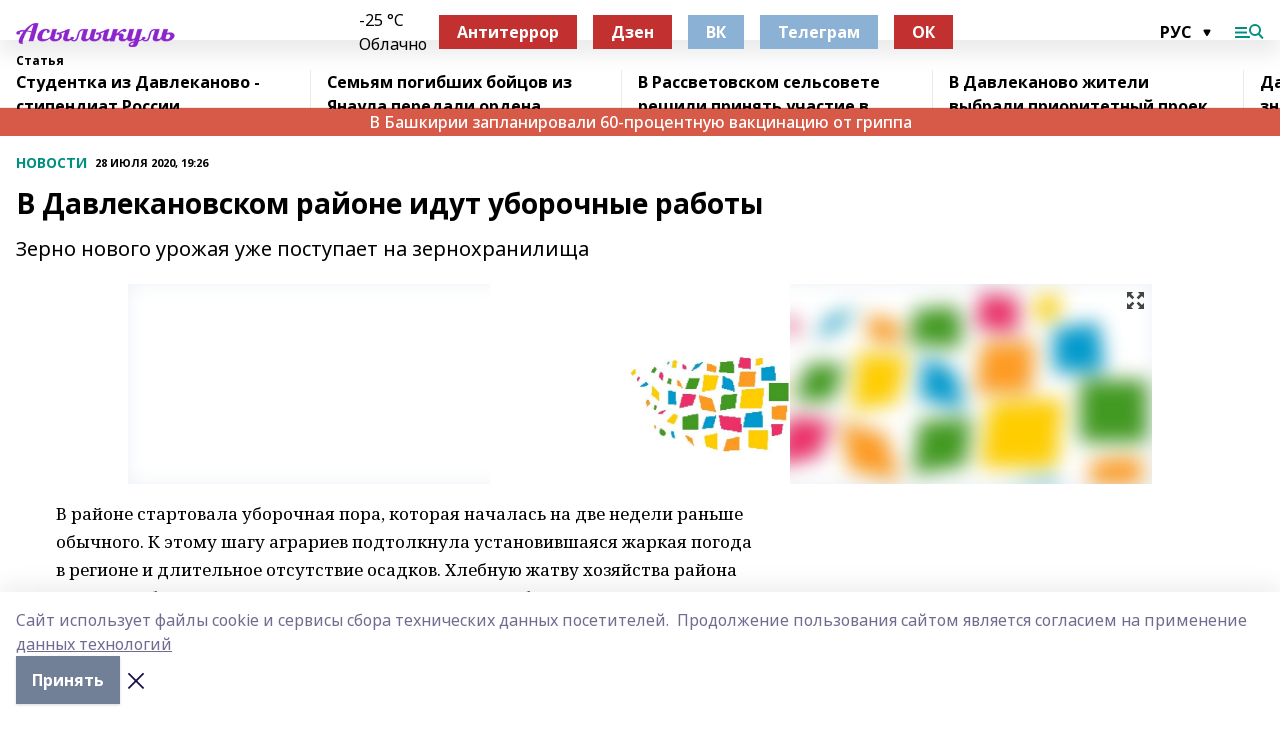

--- FILE ---
content_type: text/html; charset=utf-8
request_url: https://asilikul.ru/articles/news/2020-07-28/v-davlekanovskom-rayone-idut-uborochnye-raboty-82320
body_size: 27843
content:
<!doctype html>
<html data-n-head-ssr lang="ru" data-n-head="%7B%22lang%22:%7B%22ssr%22:%22ru%22%7D%7D">
  <head >
    <title>В Давлекановском районе идут уборочные работы</title><meta data-n-head="ssr" data-hid="google" name="google" content="notranslate"><meta data-n-head="ssr" data-hid="charset" charset="utf-8"><meta data-n-head="ssr" name="viewport" content="width=1300"><meta data-n-head="ssr" data-hid="og:url" property="og:url" content="https://asilikul.ru/articles/news/2020-07-28/v-davlekanovskom-rayone-idut-uborochnye-raboty-82320"><meta data-n-head="ssr" data-hid="og:type" property="og:type" content="article"><meta data-n-head="ssr" name="yandex-verification" content="a728d48107915ac1"><meta data-n-head="ssr" name="zen-verification" content="0CbuBYdNxvMHP6BfeYEEAfkmcAyduyE3M9PiWJhWTjrnNt8CngECz2vzCxAZC7Oz"><meta data-n-head="ssr" name="google-site-verification" content="q92NxURBuLtVGxXd4PaQMqKHzxdzK-THtzYtXql2rkA"><meta data-n-head="ssr" data-hid="og:title" property="og:title" content="В Давлекановском районе идут уборочные работы"><meta data-n-head="ssr" data-hid="og:description" property="og:description" content="Зерно нового урожая уже поступает на зернохранилища"><meta data-n-head="ssr" data-hid="description" name="description" content="Зерно нового урожая уже поступает на зернохранилища"><meta data-n-head="ssr" data-hid="og:image" property="og:image" content="https://asilikul.ru/attachments/65399adeee1ef005398ed99f4cafc5d1e006f94b/store/crop/0/0/1024/682/1024/682/0/8ff4bac112d8e53c46c5be450b566ea6f9d03e487ce6e58b616d547ab504/placeholder.png"><link data-n-head="ssr" rel="icon" href="https://api.bashinform.ru/attachments/7824843bee921f4b63a2a12ed0e849725fbddaa3/store/bd8cfc3d827656f7cc43a38af4cfe148566de03296dbb37f7b5b7e45d731/favicon_assl.ico"><link data-n-head="ssr" rel="canonical" href="https://asilikul.ru/articles/news/2020-07-28/v-davlekanovskom-rayone-idut-uborochnye-raboty-82320"><link data-n-head="ssr" rel="preconnect" href="https://fonts.googleapis.com"><link data-n-head="ssr" rel="stylesheet" href="/fonts/noto-sans/index.css"><link data-n-head="ssr" rel="stylesheet" href="https://fonts.googleapis.com/css2?family=Noto+Serif:wght@400;700&amp;display=swap"><link data-n-head="ssr" rel="stylesheet" href="https://fonts.googleapis.com/css2?family=Inter:wght@400;600;700;900&amp;display=swap"><link data-n-head="ssr" rel="stylesheet" href="https://fonts.googleapis.com/css2?family=Montserrat:wght@400;700&amp;display=swap"><link data-n-head="ssr" rel="stylesheet" href="https://fonts.googleapis.com/css2?family=Pacifico&amp;display=swap"><style data-n-head="ssr">:root { --active-color: #009081; }</style><script data-n-head="ssr" src="https://yastatic.net/pcode/adfox/loader.js" crossorigin="anonymous"></script><script data-n-head="ssr" src="https://vk.com/js/api/openapi.js" async></script><script data-n-head="ssr" src="https://widget.sparrow.ru/js/embed.js" async></script><script data-n-head="ssr" src="https://yandex.ru/ads/system/header-bidding.js" async></script><script data-n-head="ssr" src="https://ads.digitalcaramel.com/js/bashinform.ru.js" type="text/javascript"></script><script data-n-head="ssr">window.yaContextCb = window.yaContextCb || []</script><script data-n-head="ssr" src="https://yandex.ru/ads/system/context.js" async></script><script data-n-head="ssr" type="application/ld+json">{
            "@context": "https://schema.org",
            "@type": "NewsArticle",
            "mainEntityOfPage": {
              "@type": "WebPage",
              "@id": "https://asilikul.ru/articles/news/2020-07-28/v-davlekanovskom-rayone-idut-uborochnye-raboty-82320"
            },
            "headline" : "В Давлекановском районе идут уборочные работы",
            "image": [
              "https://asilikul.ru/attachments/65399adeee1ef005398ed99f4cafc5d1e006f94b/store/crop/0/0/1024/682/1024/682/0/8ff4bac112d8e53c46c5be450b566ea6f9d03e487ce6e58b616d547ab504/placeholder.png"
            ],
            "datePublished": "2020-07-28T19:26:43.000+05:00",
            "author": [{"@type":"Person","name":"Сергей Чиков"}],
            "publisher": {
              "@type": "Organization",
              "name": "Асылыкуль",
              "logo": {
                "@type": "ImageObject",
                "url": "https://api.bashinform.ru/attachments/38a68674697807820315bbb7e1f03d57decb88b7/store/f5067376a21d9844550614a8bdbf309e985027bf5d8598f58b063d3cb773/%D0%90%D1%81%D1%8B%D0%BB%D1%8B%D0%BA%D1%83%D0%BB%D1%8C.png"
              }
            },
            "description": "Зерно нового урожая уже поступает на зернохранилища"
          }</script><link rel="preload" href="/_nuxt/274f3bb.js" as="script"><link rel="preload" href="/_nuxt/622ad3e.js" as="script"><link rel="preload" href="/_nuxt/ee7430d.js" as="script"><link rel="preload" href="/_nuxt/bbaf3f9.js" as="script"><link rel="preload" href="/_nuxt/b3945eb.js" as="script"><link rel="preload" href="/_nuxt/1f4701a.js" as="script"><link rel="preload" href="/_nuxt/bb7a823.js" as="script"><link rel="preload" href="/_nuxt/61cd1ad.js" as="script"><link rel="preload" href="/_nuxt/3795d03.js" as="script"><link rel="preload" href="/_nuxt/9842943.js" as="script"><style data-vue-ssr-id="02097838:0 0211d3d2:0 7e56e4e3:0 78c231fa:0 2b202313:0 3ba5510c:0 7deb7420:0 7501b878:0 67a80222:0 01f9c408:0 f11faff8:0 01b9542b:0 74a8f3db:0 fd82e6f0:0 69552a97:0 2bc4b7f8:0 77d4baa4:0 6f94af7f:0 0a7c8cf7:0 67baf181:0 a473ccf0:0 3eb3f9ae:0 0684d134:0 7eba589d:0 6ec1390e:0 689e6882:0 44e53ad8:0 d15e8f64:0">.fade-enter,.fade-leave-to{opacity:0}.fade-enter-active,.fade-leave-active{transition:opacity .2s ease}.fade-up-enter-active,.fade-up-leave-active{transition:all .35s}.fade-up-enter,.fade-up-leave-to{opacity:0;transform:translateY(-20px)}.rubric-date{display:flex;align-items:flex-end;margin-bottom:1rem}.cm-rubric{font-weight:700;font-size:14px;margin-right:.5rem;color:var(--active-color)}.cm-date{font-size:11px;text-transform:uppercase;font-weight:700}.cm-story{font-weight:700;font-size:14px;margin-left:.5rem;margin-right:.5rem;color:var(--active-color)}.serif-text{font-family:Noto Serif,serif;line-height:1.65;font-size:17px}.bg-img{background-size:cover;background-position:50%;height:0;position:relative;background-color:#e2e2e2;padding-bottom:56%;>img{position:absolute;left:0;top:0;width:100%;height:100%;-o-object-fit:cover;object-fit:cover;-o-object-position:center;object-position:center}}.btn{--text-opacity:1;color:#fff;color:rgba(255,255,255,var(--text-opacity));text-align:center;padding-top:1.5rem;padding-bottom:1.5rem;font-weight:700;cursor:pointer;margin-top:2rem;border-radius:8px;font-size:20px;background:var(--active-color)}.checkbox{border-radius:.5rem;border-width:1px;margin-right:1.25rem;cursor:pointer;border-color:#e9e9eb;width:32px;height:32px}.checkbox.__active{background:var(--active-color) 50% no-repeat url([data-uri]);border-color:var(--active-color)}.h1{margin-top:1rem;margin-bottom:1.5rem;font-weight:700;line-height:1.07;font-size:32px}.all-matters{text-align:center;cursor:pointer;padding-top:1.5rem;padding-bottom:1.5rem;font-weight:700;margin-bottom:2rem;border-radius:8px;background:#f5f5f5;font-size:20px}.all-matters.__small{padding-top:.75rem;padding-bottom:.75rem;margin-top:1.5rem;font-size:14px;border-radius:4px}[data-desktop]{.rubric-date{margin-bottom:1.25rem}.h1{font-size:46px;margin-top:1.5rem;margin-bottom:1.5rem}section.cols{display:grid;margin-left:58px;grid-gap:16px;grid-template-columns:816px 42px 300px}section.list-cols{display:grid;grid-gap:40px;grid-template-columns:1fr 300px}.matter-grid{display:flex;flex-wrap:wrap;margin-right:-16px}.top-sticky{position:-webkit-sticky;position:sticky;top:48px}.top-sticky.local{top:56px}.top-sticky.ig{top:86px}.top-sticky-matter{position:-webkit-sticky;position:sticky;z-index:1;top:102px}.top-sticky-matter.local{top:110px}.top-sticky-matter.ig{top:140px}}.search-form{display:flex;border-bottom-width:1px;--border-opacity:1;border-color:#fff;border-color:rgba(255,255,255,var(--border-opacity));padding-bottom:.75rem;justify-content:space-between;align-items:center;--text-opacity:1;color:#fff;color:rgba(255,255,255,var(--text-opacity));.reset{cursor:pointer;opacity:.5;display:block}input{background-color:transparent;border-style:none;--text-opacity:1;color:#fff;color:rgba(255,255,255,var(--text-opacity));outline:2px solid transparent;outline-offset:2px;width:66.666667%;font-size:20px}input::-moz-placeholder{color:hsla(0,0%,100%,.18824)}input:-ms-input-placeholder{color:hsla(0,0%,100%,.18824)}input::placeholder{color:hsla(0,0%,100%,.18824)}}[data-desktop] .search-form{width:820px;button{border-radius:.25rem;font-weight:700;padding:.5rem 1.5rem;cursor:pointer;--text-opacity:1;color:#fff;color:rgba(255,255,255,var(--text-opacity));font-size:22px;background:var(--active-color)}input{font-size:28px}.reset{margin-right:2rem;margin-left:auto}}html.locked{overflow:hidden}html{body{letter-spacing:-.03em;font-family:Noto Sans,sans-serif;line-height:1.19;font-size:14px}ol,ul{margin-left:2rem;margin-bottom:1rem;li{margin-bottom:.5rem}}ol{list-style-type:decimal}ul{list-style-type:disc}a{cursor:pointer;color:inherit}iframe,img,object,video{max-width:100%}}.container{padding-left:16px;padding-right:16px}[data-desktop]{min-width:1250px;.container{margin-left:auto;margin-right:auto;padding-left:0;padding-right:0;width:1250px}}
/*! normalize.css v8.0.1 | MIT License | github.com/necolas/normalize.css */html{line-height:1.15;-webkit-text-size-adjust:100%}body{margin:0}main{display:block}h1{font-size:2em;margin:.67em 0}hr{box-sizing:content-box;height:0;overflow:visible}pre{font-family:monospace,monospace;font-size:1em}a{background-color:transparent}abbr[title]{border-bottom:none;text-decoration:underline;-webkit-text-decoration:underline dotted;text-decoration:underline dotted}b,strong{font-weight:bolder}code,kbd,samp{font-family:monospace,monospace;font-size:1em}small{font-size:80%}sub,sup{font-size:75%;line-height:0;position:relative;vertical-align:baseline}sub{bottom:-.25em}sup{top:-.5em}img{border-style:none}button,input,optgroup,select,textarea{font-family:inherit;font-size:100%;line-height:1.15;margin:0}button,input{overflow:visible}button,select{text-transform:none}[type=button],[type=reset],[type=submit],button{-webkit-appearance:button}[type=button]::-moz-focus-inner,[type=reset]::-moz-focus-inner,[type=submit]::-moz-focus-inner,button::-moz-focus-inner{border-style:none;padding:0}[type=button]:-moz-focusring,[type=reset]:-moz-focusring,[type=submit]:-moz-focusring,button:-moz-focusring{outline:1px dotted ButtonText}fieldset{padding:.35em .75em .625em}legend{box-sizing:border-box;color:inherit;display:table;max-width:100%;padding:0;white-space:normal}progress{vertical-align:baseline}textarea{overflow:auto}[type=checkbox],[type=radio]{box-sizing:border-box;padding:0}[type=number]::-webkit-inner-spin-button,[type=number]::-webkit-outer-spin-button{height:auto}[type=search]{-webkit-appearance:textfield;outline-offset:-2px}[type=search]::-webkit-search-decoration{-webkit-appearance:none}::-webkit-file-upload-button{-webkit-appearance:button;font:inherit}details{display:block}summary{display:list-item}[hidden],template{display:none}blockquote,dd,dl,figure,h1,h2,h3,h4,h5,h6,hr,p,pre{margin:0}button{background-color:transparent;background-image:none}button:focus{outline:1px dotted;outline:5px auto -webkit-focus-ring-color}fieldset,ol,ul{margin:0;padding:0}ol,ul{list-style:none}html{font-family:Noto Sans,sans-serif;line-height:1.5}*,:after,:before{box-sizing:border-box;border:0 solid #e2e8f0}hr{border-top-width:1px}img{border-style:solid}textarea{resize:vertical}input::-moz-placeholder,textarea::-moz-placeholder{color:#a0aec0}input:-ms-input-placeholder,textarea:-ms-input-placeholder{color:#a0aec0}input::placeholder,textarea::placeholder{color:#a0aec0}[role=button],button{cursor:pointer}table{border-collapse:collapse}h1,h2,h3,h4,h5,h6{font-size:inherit;font-weight:inherit}a{color:inherit;text-decoration:inherit}button,input,optgroup,select,textarea{padding:0;line-height:inherit;color:inherit}code,kbd,pre,samp{font-family:Menlo,Monaco,Consolas,"Liberation Mono","Courier New",monospace}audio,canvas,embed,iframe,img,object,svg,video{display:block;vertical-align:middle}img,video{max-width:100%;height:auto}.appearance-none{-webkit-appearance:none;-moz-appearance:none;appearance:none}.bg-transparent{background-color:transparent}.bg-black{--bg-opacity:1;background-color:#000;background-color:rgba(0,0,0,var(--bg-opacity))}.bg-white{--bg-opacity:1;background-color:#fff;background-color:rgba(255,255,255,var(--bg-opacity))}.bg-gray-200{--bg-opacity:1;background-color:#edf2f7;background-color:rgba(237,242,247,var(--bg-opacity))}.bg-center{background-position:50%}.bg-top{background-position:top}.bg-no-repeat{background-repeat:no-repeat}.bg-cover{background-size:cover}.bg-contain{background-size:contain}.border-collapse{border-collapse:collapse}.border-black{--border-opacity:1;border-color:#000;border-color:rgba(0,0,0,var(--border-opacity))}.border-blue-400{--border-opacity:1;border-color:#63b3ed;border-color:rgba(99,179,237,var(--border-opacity))}.rounded{border-radius:.25rem}.rounded-lg{border-radius:.5rem}.rounded-full{border-radius:9999px}.border-none{border-style:none}.border-2{border-width:2px}.border-4{border-width:4px}.border{border-width:1px}.border-t-0{border-top-width:0}.border-t{border-top-width:1px}.border-b{border-bottom-width:1px}.cursor-pointer{cursor:pointer}.block{display:block}.inline-block{display:inline-block}.flex{display:flex}.table{display:table}.grid{display:grid}.hidden{display:none}.flex-col{flex-direction:column}.flex-wrap{flex-wrap:wrap}.flex-no-wrap{flex-wrap:nowrap}.items-center{align-items:center}.justify-center{justify-content:center}.justify-between{justify-content:space-between}.flex-grow-0{flex-grow:0}.flex-shrink-0{flex-shrink:0}.order-first{order:-9999}.order-last{order:9999}.font-sans{font-family:Noto Sans,sans-serif}.font-serif{font-family:Noto Serif,serif}.font-medium{font-weight:500}.font-semibold{font-weight:600}.font-bold{font-weight:700}.h-3{height:.75rem}.h-6{height:1.5rem}.h-12{height:3rem}.h-auto{height:auto}.h-full{height:100%}.text-xs{font-size:11px}.text-sm{font-size:12px}.text-base{font-size:14px}.text-lg{font-size:16px}.text-xl{font-size:18px}.text-2xl{font-size:21px}.text-3xl{font-size:30px}.text-4xl{font-size:46px}.leading-6{line-height:1.5rem}.leading-none{line-height:1}.leading-tight{line-height:1.07}.leading-snug{line-height:1.125}.m-0{margin:0}.my-0{margin-top:0;margin-bottom:0}.mx-0{margin-left:0;margin-right:0}.mx-1{margin-left:.25rem;margin-right:.25rem}.mx-2{margin-left:.5rem;margin-right:.5rem}.my-4{margin-top:1rem;margin-bottom:1rem}.mx-4{margin-left:1rem;margin-right:1rem}.my-5{margin-top:1.25rem;margin-bottom:1.25rem}.mx-5{margin-left:1.25rem;margin-right:1.25rem}.my-6{margin-top:1.5rem;margin-bottom:1.5rem}.my-8{margin-top:2rem;margin-bottom:2rem}.mx-auto{margin-left:auto;margin-right:auto}.-mx-3{margin-left:-.75rem;margin-right:-.75rem}.-my-4{margin-top:-1rem;margin-bottom:-1rem}.mt-0{margin-top:0}.mr-0{margin-right:0}.mb-0{margin-bottom:0}.ml-0{margin-left:0}.mt-1{margin-top:.25rem}.mr-1{margin-right:.25rem}.mb-1{margin-bottom:.25rem}.ml-1{margin-left:.25rem}.mt-2{margin-top:.5rem}.mr-2{margin-right:.5rem}.mb-2{margin-bottom:.5rem}.ml-2{margin-left:.5rem}.mt-3{margin-top:.75rem}.mr-3{margin-right:.75rem}.mb-3{margin-bottom:.75rem}.mt-4{margin-top:1rem}.mr-4{margin-right:1rem}.mb-4{margin-bottom:1rem}.ml-4{margin-left:1rem}.mt-5{margin-top:1.25rem}.mr-5{margin-right:1.25rem}.mb-5{margin-bottom:1.25rem}.mt-6{margin-top:1.5rem}.mr-6{margin-right:1.5rem}.mb-6{margin-bottom:1.5rem}.mt-8{margin-top:2rem}.mr-8{margin-right:2rem}.mb-8{margin-bottom:2rem}.ml-8{margin-left:2rem}.mt-10{margin-top:2.5rem}.ml-10{margin-left:2.5rem}.mt-12{margin-top:3rem}.mb-12{margin-bottom:3rem}.mt-16{margin-top:4rem}.mb-16{margin-bottom:4rem}.mr-20{margin-right:5rem}.mr-auto{margin-right:auto}.ml-auto{margin-left:auto}.mt-px{margin-top:1px}.-mt-2{margin-top:-.5rem}.max-w-none{max-width:none}.max-w-full{max-width:100%}.object-contain{-o-object-fit:contain;object-fit:contain}.object-cover{-o-object-fit:cover;object-fit:cover}.object-center{-o-object-position:center;object-position:center}.opacity-0{opacity:0}.opacity-50{opacity:.5}.outline-none{outline:2px solid transparent;outline-offset:2px}.overflow-auto{overflow:auto}.overflow-hidden{overflow:hidden}.overflow-visible{overflow:visible}.p-0{padding:0}.p-2{padding:.5rem}.p-3{padding:.75rem}.p-4{padding:1rem}.p-8{padding:2rem}.px-0{padding-left:0;padding-right:0}.py-1{padding-top:.25rem;padding-bottom:.25rem}.px-1{padding-left:.25rem;padding-right:.25rem}.py-2{padding-top:.5rem;padding-bottom:.5rem}.px-2{padding-left:.5rem;padding-right:.5rem}.py-3{padding-top:.75rem;padding-bottom:.75rem}.px-3{padding-left:.75rem;padding-right:.75rem}.py-4{padding-top:1rem;padding-bottom:1rem}.px-4{padding-left:1rem;padding-right:1rem}.px-5{padding-left:1.25rem;padding-right:1.25rem}.px-6{padding-left:1.5rem;padding-right:1.5rem}.py-8{padding-top:2rem;padding-bottom:2rem}.py-10{padding-top:2.5rem;padding-bottom:2.5rem}.pt-0{padding-top:0}.pr-0{padding-right:0}.pb-0{padding-bottom:0}.pt-1{padding-top:.25rem}.pt-2{padding-top:.5rem}.pb-2{padding-bottom:.5rem}.pl-2{padding-left:.5rem}.pt-3{padding-top:.75rem}.pb-3{padding-bottom:.75rem}.pt-4{padding-top:1rem}.pr-4{padding-right:1rem}.pb-4{padding-bottom:1rem}.pl-4{padding-left:1rem}.pt-5{padding-top:1.25rem}.pr-5{padding-right:1.25rem}.pb-5{padding-bottom:1.25rem}.pl-5{padding-left:1.25rem}.pt-6{padding-top:1.5rem}.pb-6{padding-bottom:1.5rem}.pl-6{padding-left:1.5rem}.pt-8{padding-top:2rem}.pb-8{padding-bottom:2rem}.pr-10{padding-right:2.5rem}.pb-12{padding-bottom:3rem}.pl-12{padding-left:3rem}.pb-16{padding-bottom:4rem}.pointer-events-none{pointer-events:none}.fixed{position:fixed}.absolute{position:absolute}.relative{position:relative}.sticky{position:-webkit-sticky;position:sticky}.top-0{top:0}.right-0{right:0}.bottom-0{bottom:0}.left-0{left:0}.left-auto{left:auto}.shadow{box-shadow:0 1px 3px 0 rgba(0,0,0,.1),0 1px 2px 0 rgba(0,0,0,.06)}.shadow-none{box-shadow:none}.text-center{text-align:center}.text-right{text-align:right}.text-transparent{color:transparent}.text-black{--text-opacity:1;color:#000;color:rgba(0,0,0,var(--text-opacity))}.text-white{--text-opacity:1;color:#fff;color:rgba(255,255,255,var(--text-opacity))}.text-gray-600{--text-opacity:1;color:#718096;color:rgba(113,128,150,var(--text-opacity))}.text-gray-700{--text-opacity:1;color:#4a5568;color:rgba(74,85,104,var(--text-opacity))}.uppercase{text-transform:uppercase}.underline{text-decoration:underline}.tracking-tight{letter-spacing:-.05em}.select-none{-webkit-user-select:none;-moz-user-select:none;-ms-user-select:none;user-select:none}.select-all{-webkit-user-select:all;-moz-user-select:all;-ms-user-select:all;user-select:all}.visible{visibility:visible}.invisible{visibility:hidden}.whitespace-no-wrap{white-space:nowrap}.w-3{width:.75rem}.w-auto{width:auto}.w-1\/3{width:33.333333%}.w-full{width:100%}.z-20{z-index:20}.z-50{z-index:50}.gap-1{grid-gap:.25rem;gap:.25rem}.gap-2{grid-gap:.5rem;gap:.5rem}.gap-3{grid-gap:.75rem;gap:.75rem}.gap-4{grid-gap:1rem;gap:1rem}.gap-5{grid-gap:1.25rem;gap:1.25rem}.gap-6{grid-gap:1.5rem;gap:1.5rem}.gap-8{grid-gap:2rem;gap:2rem}.gap-10{grid-gap:2.5rem;gap:2.5rem}.grid-cols-1{grid-template-columns:repeat(1,minmax(0,1fr))}.grid-cols-2{grid-template-columns:repeat(2,minmax(0,1fr))}.grid-cols-3{grid-template-columns:repeat(3,minmax(0,1fr))}.grid-cols-4{grid-template-columns:repeat(4,minmax(0,1fr))}.grid-cols-5{grid-template-columns:repeat(5,minmax(0,1fr))}.transform{--transform-translate-x:0;--transform-translate-y:0;--transform-rotate:0;--transform-skew-x:0;--transform-skew-y:0;--transform-scale-x:1;--transform-scale-y:1;transform:translateX(var(--transform-translate-x)) translateY(var(--transform-translate-y)) rotate(var(--transform-rotate)) skewX(var(--transform-skew-x)) skewY(var(--transform-skew-y)) scaleX(var(--transform-scale-x)) scaleY(var(--transform-scale-y))}.transition-all{transition-property:all}.transition{transition-property:background-color,border-color,color,fill,stroke,opacity,box-shadow,transform}@-webkit-keyframes spin{to{transform:rotate(1turn)}}@keyframes spin{to{transform:rotate(1turn)}}@-webkit-keyframes ping{75%,to{transform:scale(2);opacity:0}}@keyframes ping{75%,to{transform:scale(2);opacity:0}}@-webkit-keyframes pulse{50%{opacity:.5}}@keyframes pulse{50%{opacity:.5}}@-webkit-keyframes bounce{0%,to{transform:translateY(-25%);-webkit-animation-timing-function:cubic-bezier(.8,0,1,1);animation-timing-function:cubic-bezier(.8,0,1,1)}50%{transform:none;-webkit-animation-timing-function:cubic-bezier(0,0,.2,1);animation-timing-function:cubic-bezier(0,0,.2,1)}}@keyframes bounce{0%,to{transform:translateY(-25%);-webkit-animation-timing-function:cubic-bezier(.8,0,1,1);animation-timing-function:cubic-bezier(.8,0,1,1)}50%{transform:none;-webkit-animation-timing-function:cubic-bezier(0,0,.2,1);animation-timing-function:cubic-bezier(0,0,.2,1)}}
.nuxt-progress{position:fixed;top:0;left:0;right:0;height:2px;width:0;opacity:1;transition:width .1s,opacity .4s;background-color:var(--active-color);z-index:999999}.nuxt-progress.nuxt-progress-notransition{transition:none}.nuxt-progress-failed{background-color:red}
.page_1iNBq{position:relative;min-height:65vh}[data-desktop]{.topBanner_Im5IM{margin-left:auto;margin-right:auto;width:1256px}}
.bnr_2VvRX{margin-left:auto;margin-right:auto;width:300px}.bnr_2VvRX:not(:empty){margin-bottom:1rem}.bnrContainer_1ho9N.mb-0 .bnr_2VvRX{margin-bottom:0}[data-desktop]{.bnr_2VvRX{width:auto;margin-left:0;margin-right:0}}
.topline-container[data-v-7682f57c]{position:-webkit-sticky;position:sticky;top:0;z-index:10}.bottom-menu[data-v-7682f57c]{--bg-opacity:1;background-color:#fff;background-color:rgba(255,255,255,var(--bg-opacity));height:45px;box-shadow:0 15px 20px rgba(0,0,0,.08)}.bottom-menu.__dark[data-v-7682f57c]{--bg-opacity:1;background-color:#000;background-color:rgba(0,0,0,var(--bg-opacity));.bottom-menu-link{--text-opacity:1;color:#fff;color:rgba(255,255,255,var(--text-opacity))}.bottom-menu-link:hover{color:var(--active-color)}}.bottom-menu-links[data-v-7682f57c]{display:flex;overflow:auto;grid-gap:1rem;gap:1rem;padding-top:1rem;padding-bottom:1rem;scrollbar-width:none}.bottom-menu-links[data-v-7682f57c]::-webkit-scrollbar{display:none}.bottom-menu-link[data-v-7682f57c]{white-space:nowrap;font-weight:700}.bottom-menu-link[data-v-7682f57c]:hover{color:var(--active-color)}
.topline_KUXuM{--bg-opacity:1;background-color:#fff;background-color:rgba(255,255,255,var(--bg-opacity));padding-top:.5rem;padding-bottom:.5rem;position:relative;box-shadow:0 15px 20px rgba(0,0,0,.08);height:40px;z-index:1}.topline_KUXuM.__dark_3HDH5{--bg-opacity:1;background-color:#000;background-color:rgba(0,0,0,var(--bg-opacity))}[data-desktop]{.topline_KUXuM{height:50px}}
.container_3LUUG{display:flex;align-items:center;justify-content:space-between}.container_3LUUG.__dark_AMgBk{.logo_1geVj{--text-opacity:1;color:#fff;color:rgba(255,255,255,var(--text-opacity))}.menu-trigger_2_P72{--bg-opacity:1;background-color:#fff;background-color:rgba(255,255,255,var(--bg-opacity))}.lang_107ai,.topline-item_1BCyx{--text-opacity:1;color:#fff;color:rgba(255,255,255,var(--text-opacity))}.lang_107ai{background-image:url([data-uri])}}.lang_107ai{margin-left:auto;margin-right:1.25rem;padding-right:1rem;padding-left:.5rem;cursor:pointer;display:flex;align-items:center;font-weight:700;-webkit-appearance:none;-moz-appearance:none;appearance:none;outline:2px solid transparent;outline-offset:2px;text-transform:uppercase;background:no-repeat url([data-uri]) calc(100% - 3px) 50%}.logo-img_9ttWw{max-height:30px}.logo-text_Gwlnp{white-space:nowrap;font-family:Pacifico,serif;font-size:24px;line-height:.9;color:var(--active-color)}.menu-trigger_2_P72{cursor:pointer;width:30px;height:24px;background:var(--active-color);-webkit-mask:no-repeat url(/_nuxt/img/menu.cffb7c4.svg) center;mask:no-repeat url(/_nuxt/img/menu.cffb7c4.svg) center}.menu-trigger_2_P72.__cross_3NUSb{-webkit-mask-image:url([data-uri]);mask-image:url([data-uri])}.topline-item_1BCyx{font-weight:700;line-height:1;margin-right:16px}.topline-item_1BCyx,.topline-item_1BCyx.blue_1SDgs,.topline-item_1BCyx.red_1EmKm{--text-opacity:1;color:#fff;color:rgba(255,255,255,var(--text-opacity))}.topline-item_1BCyx.blue_1SDgs,.topline-item_1BCyx.red_1EmKm{padding:9px 18px;background:#8bb1d4}.topline-item_1BCyx.red_1EmKm{background:#c23030}.topline-item_1BCyx.default_3xuLv{font-size:12px;color:var(--active-color);max-width:100px}[data-desktop]{.logo-img_9ttWw{max-height:40px}.logo-text_Gwlnp{position:relative;top:-3px;font-size:36px}.slogan-desktop_2LraR{font-size:11px;margin-left:2.5rem;font-weight:700;text-transform:uppercase;color:#5e6a70}.lang_107ai{margin-left:0}}
.weather[data-v-f75b9a02]{display:flex;align-items:center;.icon{border-radius:9999px;margin-right:.5rem;background:var(--active-color) no-repeat 50%/11px;width:18px;height:18px}.clear{background-image:url(/_nuxt/img/clear.504a39c.svg)}.clouds{background-image:url(/_nuxt/img/clouds.35bb1b1.svg)}.few_clouds{background-image:url(/_nuxt/img/few_clouds.849e8ce.svg)}.rain{background-image:url(/_nuxt/img/rain.fa221cc.svg)}.snow{background-image:url(/_nuxt/img/snow.3971728.svg)}.thunderstorm_w_rain{background-image:url(/_nuxt/img/thunderstorm_w_rain.f4f5bf2.svg)}.thunderstorm{background-image:url(/_nuxt/img/thunderstorm.bbf00c1.svg)}.text{font-size:12px;font-weight:700;line-height:1;color:rgba(0,0,0,.9)}}.__dark.weather .text[data-v-f75b9a02]{--text-opacity:1;color:#fff;color:rgba(255,255,255,var(--text-opacity))}
.block_35WEi{position:-webkit-sticky;position:sticky;left:0;width:100%;padding-top:.75rem;padding-bottom:.75rem;--bg-opacity:1;background-color:#fff;background-color:rgba(255,255,255,var(--bg-opacity));--text-opacity:1;color:#000;color:rgba(0,0,0,var(--text-opacity));height:68px;z-index:8;border-bottom:1px solid rgba(0,0,0,.08235)}.block_35WEi.invisible_3bwn4{visibility:hidden}.block_35WEi.local_2u9p8,.block_35WEi.local_ext_2mSQw{top:40px}.block_35WEi.local_2u9p8.has_bottom_items_u0rcZ,.block_35WEi.local_ext_2mSQw.has_bottom_items_u0rcZ{top:85px}.block_35WEi.ig_3ld7e{top:50px}.block_35WEi.ig_3ld7e.has_bottom_items_u0rcZ{top:95px}.block_35WEi.bi_3BhQ1,.block_35WEi.bi_ext_1Yp6j{top:49px}.block_35WEi.bi_3BhQ1.has_bottom_items_u0rcZ,.block_35WEi.bi_ext_1Yp6j.has_bottom_items_u0rcZ{top:94px}.block_35WEi.red_wPGsU{background:#fdf3f3;.blockTitle_1BF2P{color:#d65a47}}.block_35WEi.blue_2AJX7{background:#e6ecf2;.blockTitle_1BF2P{color:#8bb1d4}}.block_35WEi{.loading_1RKbb{height:1.5rem;margin:0 auto}}.blockTitle_1BF2P{font-weight:700;font-size:12px;margin-bottom:.25rem;display:inline-block;overflow:hidden;max-height:1.2em;display:-webkit-box;-webkit-line-clamp:1;-webkit-box-orient:vertical;text-overflow:ellipsis}.items_2XU71{display:flex;overflow:auto;margin-left:-16px;margin-right:-16px;padding-left:16px;padding-right:16px}.items_2XU71::-webkit-scrollbar{display:none}.item_KFfAv{flex-shrink:0;flex-grow:0;padding-right:1rem;margin-right:1rem;font-weight:700;overflow:hidden;width:295px;max-height:2.4em;border-right:1px solid rgba(0,0,0,.08235);display:-webkit-box;-webkit-line-clamp:2;-webkit-box-orient:vertical;text-overflow:ellipsis}.item_KFfAv:hover{opacity:.75}[data-desktop]{.block_35WEi{height:54px}.block_35WEi.local_2u9p8,.block_35WEi.local_ext_2mSQw{top:50px}.block_35WEi.local_2u9p8.has_bottom_items_u0rcZ,.block_35WEi.local_ext_2mSQw.has_bottom_items_u0rcZ{top:95px}.block_35WEi.ig_3ld7e{top:80px}.block_35WEi.ig_3ld7e.has_bottom_items_u0rcZ{top:125px}.block_35WEi.bi_3BhQ1,.block_35WEi.bi_ext_1Yp6j{top:42px}.block_35WEi.bi_3BhQ1.has_bottom_items_u0rcZ,.block_35WEi.bi_ext_1Yp6j.has_bottom_items_u0rcZ{top:87px}.block_35WEi.image_3yONs{.prev_1cQoq{background-image:url([data-uri])}.next_827zB{background-image:url([data-uri])}}.wrapper_TrcU4{display:grid;grid-template-columns:240px calc(100% - 320px)}.next_827zB,.prev_1cQoq{position:absolute;cursor:pointer;width:24px;height:24px;top:4px;left:210px;background:url([data-uri])}.next_827zB{left:auto;right:15px;background:url([data-uri])}.blockTitle_1BF2P{font-size:18px;padding-right:2.5rem;margin-right:0;max-height:2.4em;-webkit-line-clamp:2}.items_2XU71{margin-left:0;padding-left:0;-ms-scroll-snap-type:x mandatory;scroll-snap-type:x mandatory;scroll-behavior:smooth;scrollbar-width:none}.item_KFfAv,.items_2XU71{margin-right:0;padding-right:0}.item_KFfAv{padding-left:1.25rem;scroll-snap-align:start;width:310px;border-left:1px solid rgba(0,0,0,.08235);border-right:none}}
@-webkit-keyframes rotate-data-v-8cdd8c10{0%{transform:rotate(0)}to{transform:rotate(1turn)}}@keyframes rotate-data-v-8cdd8c10{0%{transform:rotate(0)}to{transform:rotate(1turn)}}.component[data-v-8cdd8c10]{height:3rem;margin-top:1.5rem;margin-bottom:1.5rem;display:flex;justify-content:center;align-items:center;span{height:100%;width:4rem;background:no-repeat url(/_nuxt/img/loading.dd38236.svg) 50%/contain;-webkit-animation:rotate-data-v-8cdd8c10 .8s infinite;animation:rotate-data-v-8cdd8c10 .8s infinite}}
.promo_ZrQsB{text-align:center;display:block;--text-opacity:1;color:#fff;color:rgba(255,255,255,var(--text-opacity));font-weight:500;font-size:16px;line-height:1;position:relative;z-index:1;background:#d65a47;padding:6px 20px}[data-desktop]{.promo_ZrQsB{margin-left:auto;margin-right:auto;font-size:18px;padding:12px 40px}}
.feedTriggerMobile_1uP3h{text-align:center;width:100%;left:0;bottom:0;padding:1rem;color:#000;color:rgba(0,0,0,var(--text-opacity));background:#e7e7e7;filter:drop-shadow(0 -10px 30px rgba(0,0,0,.4))}.feedTriggerMobile_1uP3h,[data-desktop] .feedTriggerDesktop_eR1zC{position:fixed;font-weight:700;--text-opacity:1;z-index:8}[data-desktop] .feedTriggerDesktop_eR1zC{color:#fff;color:rgba(255,255,255,var(--text-opacity));cursor:pointer;padding:1rem 1rem 1rem 1.5rem;display:flex;align-items:center;justify-content:space-between;width:auto;font-size:28px;right:20px;bottom:20px;line-height:.85;background:var(--active-color);.new_36fkO{--bg-opacity:1;background-color:#fff;background-color:rgba(255,255,255,var(--bg-opacity));font-size:18px;padding:.25rem .5rem;margin-left:1rem;color:var(--active-color)}}
.noindex_1PbKm{display:block}.rubricDate_XPC5P{display:flex;margin-bottom:1rem;align-items:center;flex-wrap:wrap;grid-row-gap:.5rem;row-gap:.5rem}[data-desktop]{.rubricDate_XPC5P{margin-left:58px}.noindex_1PbKm,.pollContainer_25rgc{margin-left:40px}.noindex_1PbKm{width:700px}}
.h1_fQcc_{margin-top:0;margin-bottom:1rem;font-size:28px}.bigLead_37UJd{margin-bottom:1.25rem;font-size:20px}[data-desktop]{.h1_fQcc_{margin-bottom:1.25rem;margin-top:0;font-size:40px}.bigLead_37UJd{font-size:21px;margin-bottom:2rem}.smallLead_3mYo6{font-size:21px;font-weight:500}.leadImg_n0Xok{display:grid;grid-gap:2rem;gap:2rem;margin-bottom:2rem;grid-template-columns:repeat(2,minmax(0,1fr));margin-left:40px;width:700px}}
.partner[data-v-73e20f19]{margin-top:1rem;margin-bottom:1rem;color:rgba(0,0,0,.31373)}
.blurImgContainer_3_532{position:relative;overflow:hidden;--bg-opacity:1;background-color:#edf2f7;background-color:rgba(237,242,247,var(--bg-opacity));background-position:50%;background-repeat:no-repeat;display:flex;align-items:center;justify-content:center;aspect-ratio:16/9;background-image:url(/img/loading.svg)}.blurImgBlur_2fI8T{background-position:50%;background-size:cover;filter:blur(10px)}.blurImgBlur_2fI8T,.blurImgImg_ZaMSE{position:absolute;left:0;top:0;width:100%;height:100%}.blurImgImg_ZaMSE{-o-object-fit:contain;object-fit:contain;-o-object-position:center;object-position:center}.play_hPlPQ{background-size:contain;background-position:50%;background-repeat:no-repeat;position:relative;z-index:1;width:18%;min-width:30px;max-width:80px;aspect-ratio:1/1;background-image:url([data-uri])}[data-desktop]{.play_hPlPQ{min-width:35px}}
.fs-icon[data-v-2dcb0dcc]{position:absolute;cursor:pointer;right:0;top:0;transition-property:background-color,border-color,color,fill,stroke,opacity,box-shadow,transform;transition-duration:.3s;width:25px;height:25px;background:url(/_nuxt/img/fs.32f317e.svg) 0 100% no-repeat}
.photoText_slx0c{padding-top:.25rem;font-family:Noto Serif,serif;font-size:13px;a{color:var(--active-color)}}.author_1ZcJr{color:rgba(0,0,0,.50196);span{margin-right:.25rem}}[data-desktop]{.photoText_slx0c{padding-top:.75rem;font-size:12px;line-height:1}.author_1ZcJr{font-size:11px}}.photoText_slx0c.textWhite_m9vxt{--text-opacity:1;color:#fff;color:rgba(255,255,255,var(--text-opacity));.author_1ZcJr{--text-opacity:1;color:#fff;color:rgba(255,255,255,var(--text-opacity))}}
.block_1h4f8{margin-bottom:1.5rem}[data-desktop] .block_1h4f8{margin-bottom:2rem}
.paragraph[data-v-7a4bd814]{a{color:var(--active-color)}p{margin-bottom:1.5rem}ol,ul{margin-left:2rem;margin-bottom:1rem;li{margin-bottom:.5rem}}ol{list-style-type:decimal}ul{list-style-type:disc}.question{font-weight:700;font-size:21px;line-height:1.43}.answer:before,.question:before{content:"— "}h2,h3,h4{font-weight:700;margin-bottom:1.5rem;line-height:1.07;font-family:Noto Sans,sans-serif}h2{font-size:30px}h3{font-size:21px}h4{font-size:18px}blockquote{padding-top:1rem;padding-bottom:1rem;margin-bottom:1rem;font-weight:700;font-family:Noto Sans,sans-serif;border-top:6px solid var(--active-color);border-bottom:6px solid var(--active-color);font-size:19px;line-height:1.15}.table-wrapper{overflow:auto}table{border-collapse:collapse;margin-top:1rem;margin-bottom:1rem;min-width:100%;td{padding:.75rem .5rem;border-width:1px}p{margin:0}}}
.readus_3o8ag{margin-bottom:1.5rem;font-weight:700;font-size:16px}.subscribeButton_2yILe{font-weight:700;--text-opacity:1;color:#fff;color:rgba(255,255,255,var(--text-opacity));text-align:center;letter-spacing:-.05em;background:var(--active-color);padding:0 8px 3px;border-radius:11px;font-size:15px;width:140px}.rTitle_ae5sX{margin-bottom:1rem;font-family:Noto Sans,sans-serif;font-weight:700;color:#202022;font-size:20px;font-style:normal;line-height:normal}.items_1vOtx{display:flex;flex-wrap:wrap;grid-gap:.75rem;gap:.75rem;max-width:360px}.items_1vOtx.regional_OHiaP{.socialIcon_1xwkP{width:calc(33% - 10px)}.socialIcon_1xwkP:first-child,.socialIcon_1xwkP:nth-child(2){width:calc(50% - 10px)}}.socialIcon_1xwkP{margin-bottom:.5rem;background-size:contain;background-repeat:no-repeat;flex-shrink:0;width:calc(50% - 10px);background-position:0;height:30px}.vkIcon_1J2rG{background-image:url(/_nuxt/img/vk.07bf3d5.svg)}.vkShortIcon_1XRTC{background-image:url(/_nuxt/img/vk-short.1e19426.svg)}.tgIcon_3Y6iI{background-image:url(/_nuxt/img/tg.bfb93b5.svg)}.zenIcon_1Vpt0{background-image:url(/_nuxt/img/zen.1c41c49.svg)}.okIcon_3Q4dv{background-image:url(/_nuxt/img/ok.de8d66c.svg)}.okShortIcon_12fSg{background-image:url(/_nuxt/img/ok-short.e0e3723.svg)}.maxIcon_3MreL{background-image:url(/_nuxt/img/max.da7c1ef.png)}[data-desktop]{.readus_3o8ag{margin-left:2.5rem}.items_1vOtx{flex-wrap:nowrap;max-width:none;align-items:center}.subscribeButton_2yILe{text-align:center;font-weight:700;width:auto;padding:4px 7px 7px;font-size:25px}.socialIcon_1xwkP{height:45px}.vkIcon_1J2rG{width:197px!important}.vkShortIcon_1XRTC{width:90px!important}.tgIcon_3Y6iI{width:160px!important}.zenIcon_1Vpt0{width:110px!important}.okIcon_3Q4dv{width:256px!important}.okShortIcon_12fSg{width:90px!important}.maxIcon_3MreL{width:110px!important}}
.socials_3qx1G{margin-bottom:1.5rem}.socials_3qx1G.__black a{--border-opacity:1;border-color:#000;border-color:rgba(0,0,0,var(--border-opacity))}.socials_3qx1G.__border-white_1pZ66 .items_JTU4t a{--border-opacity:1;border-color:#fff;border-color:rgba(255,255,255,var(--border-opacity))}.socials_3qx1G{a{display:block;background-position:50%;background-repeat:no-repeat;cursor:pointer;width:20%;border:.5px solid #e2e2e2;border-right-width:0;height:42px}a:last-child{border-right-width:1px}}.items_JTU4t{display:flex}.vk_3jS8H{background-image:url(/_nuxt/img/vk.a3fc87d.svg)}.ok_3Znis{background-image:url(/_nuxt/img/ok.480e53f.svg)}.wa_32a2a{background-image:url(/_nuxt/img/wa.f2f254d.svg)}.tg_1vndD{background-image:url([data-uri])}.print_3gkIT{background-image:url(/_nuxt/img/print.f5ef7f3.svg)}.max_sqBYC{background-image:url([data-uri])}[data-desktop]{.socials_3qx1G{margin-bottom:0;width:42px}.socials_3qx1G.__sticky{position:-webkit-sticky;position:sticky;top:102px}.socials_3qx1G.__sticky.local_3XMUZ{top:110px}.socials_3qx1G.__sticky.ig_zkzMn{top:140px}.socials_3qx1G{a{width:auto;border-width:1px;border-bottom-width:0}a:last-child{border-bottom-width:1px}}.items_JTU4t{display:block}}.socials_3qx1G.__dark_1QzU6{a{border-color:#373737}.vk_3jS8H{background-image:url(/_nuxt/img/vk-white.dc41d20.svg)}.ok_3Znis{background-image:url(/_nuxt/img/ok-white.c2036d3.svg)}.wa_32a2a{background-image:url(/_nuxt/img/wa-white.e567518.svg)}.tg_1vndD{background-image:url([data-uri])}.print_3gkIT{background-image:url(/_nuxt/img/print-white.f6fd3d9.svg)}.max_sqBYC{background-image:url([data-uri])}}
.blockTitle_2XRiy{margin-bottom:.75rem;font-weight:700;font-size:28px}.itemsContainer_3JjHp{overflow:auto;margin-right:-1rem}.items_Kf7PA{width:770px;display:flex;overflow:auto}.teaserItem_ZVyTH{padding:.75rem;background:#f2f2f4;width:240px;margin-right:16px;.img_3lUmb{margin-bottom:.5rem}.title_3KNuK{line-height:1.07;font-size:18px;font-weight:700}}.teaserItem_ZVyTH:hover .title_3KNuK{color:var(--active-color)}[data-desktop]{.blockTitle_2XRiy{font-size:30px}.itemsContainer_3JjHp{margin-right:0;overflow:visible}.items_Kf7PA{display:grid;grid-template-columns:repeat(3,minmax(0,1fr));grid-gap:1.5rem;gap:1.5rem;width:auto;overflow:visible}.teaserItem_ZVyTH{width:auto;margin-right:0;background-color:transparent;padding:0;.img_3lUmb{background:#8894a2 url(/_nuxt/img/pattern-mix.5c9ce73.svg) 100% 100% no-repeat;padding-right:40px}.title_3KNuK{font-size:21px}}}
[data-desktop]{.item_3TsvC{margin-bottom:16px;margin-right:16px;width:calc(25% - 16px)}}
.item[data-v-14fd56fc]{display:grid;grid-template-columns:repeat(1,minmax(0,1fr));grid-gap:.5rem;gap:.5rem;grid-template-rows:120px 1fr;.rubric-date{margin-bottom:4px}}.item.__see-also[data-v-14fd56fc]{grid-template-rows:170px 1fr}.item:hover .title[data-v-14fd56fc]{color:var(--active-color)}.title[data-v-14fd56fc]{font-size:18px;font-weight:700}.text[data-v-14fd56fc]{display:flex;flex-direction:column;justify-content:space-between}.author[data-v-14fd56fc]{margin-top:.5rem;padding-top:.5rem;display:grid;grid-gap:.5rem;gap:.5rem;grid-template-columns:42px 1fr;border-top:1px solid #e2e2e2;justify-self:flex-end}.author-text[data-v-14fd56fc]{font-size:12px;max-width:170px}.author-avatar[data-v-14fd56fc]{--bg-opacity:1;background-color:#edf2f7;background-color:rgba(237,242,247,var(--bg-opacity));border-radius:9999px;background-size:cover;width:42px;height:42px}
.footer_2pohu{padding:2rem .75rem;margin-top:2rem;position:relative;background:#282828;color:#eceff1}[data-desktop]{.footer_2pohu{padding:2.5rem 0}}
.footerContainer_YJ8Ze{display:grid;grid-template-columns:repeat(1,minmax(0,1fr));grid-gap:20px;font-family:Inter,sans-serif;font-size:13px;line-height:1.38;a{--text-opacity:1;color:#fff;color:rgba(255,255,255,var(--text-opacity));opacity:.75}a:hover{opacity:.5}}.contacts_3N-fT{display:grid;grid-template-columns:repeat(1,minmax(0,1fr));grid-gap:.75rem;gap:.75rem}[data-desktop]{.footerContainer_YJ8Ze{grid-gap:2.5rem;gap:2.5rem;grid-template-columns:1fr 1fr 1fr 220px;padding-bottom:20px!important}.footerContainer_YJ8Ze.__2_3FM1O{grid-template-columns:1fr 220px}.footerContainer_YJ8Ze.__3_2yCD-{grid-template-columns:1fr 1fr 220px}.footerContainer_YJ8Ze.__4_33040{grid-template-columns:1fr 1fr 1fr 220px}}</style>
  </head>
  <body class="desktop " data-desktop="1" data-n-head="%7B%22class%22:%7B%22ssr%22:%22desktop%20%22%7D,%22data-desktop%22:%7B%22ssr%22:%221%22%7D%7D">
    <div data-server-rendered="true" id="__nuxt"><!----><div id="__layout"><div><!----> <div class="bg-white"><div class="bnrContainer_1ho9N mb-0 topBanner_Im5IM"><div title="banner_1" class="adfox-bnr bnr_2VvRX"></div></div> <!----> <div class="mb-0 bnrContainer_1ho9N"><div title="fullscreen" class="html-bnr bnr_2VvRX"></div></div> <!----></div> <div class="topline-container" data-v-7682f57c><div data-v-7682f57c><div class="topline_KUXuM"><div class="container container_3LUUG"><a href="/" class="nuxt-link-active"><img src="https://api.bashinform.ru/attachments/38a68674697807820315bbb7e1f03d57decb88b7/store/f5067376a21d9844550614a8bdbf309e985027bf5d8598f58b063d3cb773/%D0%90%D1%81%D1%8B%D0%BB%D1%8B%D0%BA%D1%83%D0%BB%D1%8C.png" class="logo-img_9ttWw"></a> <!----> <div class="weather ml-auto mr-3" data-v-f75b9a02><div class="icon clouds" data-v-f75b9a02></div> <div class="text" data-v-f75b9a02>-25 °С <br data-v-f75b9a02>Облачно</div></div> <a href="https://asilikul.ru/articles/antiterror/2021-11-16/antiterror-2585002" target="_blank" class="topline-item_1BCyx red_1EmKm">Антитеррор</a><a href="https://dzen.ru/asilikyl" target="_blank" class="topline-item_1BCyx red_1EmKm">Дзен</a><a href="https://vk.com/asilikyl" target="_self" class="topline-item_1BCyx blue_1SDgs">ВК</a><a href="https://t.me/asilikul" target="_blank" class="topline-item_1BCyx blue_1SDgs">Телеграм</a><a href="https://ok.ru/group/56207752101998" target="_self" class="topline-item_1BCyx red_1EmKm">ОК</a> <select class="lang_107ai"><option selected="selected">Рус</option> <option value="https://balkantau.ru">Баш</option></select> <div class="menu-trigger_2_P72"></div></div></div></div> <!----></div> <div><div class="block_35WEi undefined local_ext_2mSQw"><div class="component loading_1RKbb" data-v-8cdd8c10><span data-v-8cdd8c10></span></div></div> <a href="/news/zdorove/2025-08-20/v-bashkirii-zaplanirovali-60-protsentnuyu-vaktsinatsiyu-ot-grippa-4355094" data-fetch-key="0" class="promo_ZrQsB">В Башкирии запланировали 60-процентную вакцинацию от гриппа</a> <div class="page_1iNBq"><div><!----> <div class="feedTriggerDesktop_eR1zC"><span>Все новости</span> <!----></div></div> <div class="container mt-4"><div><div class="rubricDate_XPC5P"><a href="/articles/news" class="cm-rubric nuxt-link-active">НОВОСТИ</a> <div class="cm-date mr-2">28 Июля 2020, 19:26</div> <!----> <!----></div> <section class="cols"><div><div class="mb-4"><!----> <h1 class="h1 h1_fQcc_">В Давлекановском районе идут уборочные работы</h1> <h2 class="bigLead_37UJd">Зерно нового урожая уже поступает на зернохранилища</h2> <div data-v-73e20f19><!----> <!----></div> <!----> <div class="relative mx-auto" style="max-width:1024px;"><div><div class="blurImgContainer_3_532" style="filter:brightness(100%);min-height:200px;"><div class="blurImgBlur_2fI8T" style="background-image:url(https://asilikul.ru/attachments/5b979175fc693d9805454da86f109e181af5e576/store/crop/0/0/1024/682/1600/0/0/8ff4bac112d8e53c46c5be450b566ea6f9d03e487ce6e58b616d547ab504/placeholder.png);"></div> <img src="https://asilikul.ru/attachments/5b979175fc693d9805454da86f109e181af5e576/store/crop/0/0/1024/682/1600/0/0/8ff4bac112d8e53c46c5be450b566ea6f9d03e487ce6e58b616d547ab504/placeholder.png" class="blurImgImg_ZaMSE"> <!----></div> <div class="fs-icon" data-v-2dcb0dcc></div></div> <!----></div></div> <!----> <div><div class="block_1h4f8"><div class="paragraph serif-text" style="margin-left:40px;width:700px;" data-v-7a4bd814>В районе стартовала уборочная пора, которая началась на две недели раньше обычного. К этому шагу аграриев подтолкнула установившаяся жаркая погода в регионе и  длительное отсутствие осадков.  Хлебную жатву хозяйства района начали с уборки озимой ржи и пшеницы. Первые комбайны вышли  на косовицу 16 июля, а на обмолот 19 июля.</div></div><div class="block_1h4f8"><div class="paragraph serif-text" style="margin-left:40px;width:700px;" data-v-7a4bd814>Одним из первых к уборке урожая приступило сельхозпредприятие ИП глава КФХ &laquo;Хуснутдинов Р.Ш.&raquo;, посевные площади которого разместились на территории Курманкеевского сельсовета. На сельскохозяйственном  рынке  это хозяйство работает с 2011 года.  В прошлом году свои поля они засеяли озимой рожью сорта &laquo;Чулпан 7&raquo;                                                                   и пшеницей сорта  &laquo;Башкирская 10&raquo;, а весной посеяли ячмень, овес, горох и рапс.                                                        В этом сезоне хозяйство приступило к уборке озимой ржи  18 июля. При урожайности 25 центнеров с гектара хлеборобами убрано 140 гектаров этой хлебной культуры, из 626 засеянных. Обмолот посевов производится прямым комбайнированием.  По словам руководителя полевых работ Ямиля  Арсланова, общий темп уборки немного приостановили обильные осадки, прошедшие в последнее время, но аграрии держат ситуацию под контролем, используя благоприятные дни в прогнозах погоды, чтобы максимально эффективно собрать плоды своего труда.</div></div></div> <!----> <!----> <!----> <!----> <!----> <!----> <!----> <!----> <div class="readus_3o8ag"><div class="rTitle_ae5sX">Читайте нас</div> <div class="items_1vOtx regional_OHiaP"><a href="https://max.ru/asilikyl" target="_blank" title="Открыть в новом окне." class="socialIcon_1xwkP maxIcon_3MreL"></a> <a href="https://t.me/asilikul" target="_blank" title="Открыть в новом окне." class="socialIcon_1xwkP tgIcon_3Y6iI"></a> <a href="https://vk.com/asilikyl" target="_blank" title="Открыть в новом окне." class="socialIcon_1xwkP vkShortIcon_1XRTC"></a> <a href="https://dzen.ru/asilikyl?favid=254150194" target="_blank" title="Открыть в новом окне." class="socialIcon_1xwkP zenIcon_1Vpt0"></a> <a href="https://ok.ru/group/56207752101998" target="_blank" title="Открыть в новом окне." class="socialIcon_1xwkP okShortIcon_12fSg"></a></div></div></div> <div><div class="__sticky socials_3qx1G"><div class="items_JTU4t"><a class="vk_3jS8H"></a><a class="tg_1vndD"></a><a class="wa_32a2a"></a><a class="ok_3Znis"></a><a class="max_sqBYC"></a> <a class="print_3gkIT"></a></div></div></div> <div><div class="top-sticky-matter "><div class="flex bnrContainer_1ho9N"><div title="banner_6" class="adfox-bnr bnr_2VvRX"></div></div> <div class="flex bnrContainer_1ho9N"><div title="banner_9" class="html-bnr bnr_2VvRX"></div></div></div></div></section></div> <!----> <div><!----> <div class="mb-8"><div class="blockTitle_2XRiy">Выбор редакции</div> <div class="matter-grid"><a href="/articles/obshchestvo/2026-01-16/v-davlekanovo-litseyu-4-prisvoeno-imya-geroya-sovetskogo-soyuza-4539989" class="item __see-also item_3TsvC" data-v-14fd56fc><div data-v-14fd56fc><div class="blurImgContainer_3_532" data-v-14fd56fc><div class="blurImgBlur_2fI8T"></div> <img class="blurImgImg_ZaMSE"> <!----></div></div> <div class="text" data-v-14fd56fc><div data-v-14fd56fc><div class="rubric-date" data-v-14fd56fc><div class="cm-rubric" data-v-14fd56fc>ОБЩЕСТВО</div> <div class="cm-date" data-v-14fd56fc>16 Января , 16:00</div></div> <div class="title" data-v-14fd56fc>В Давлеканово лицею № 4 присвоено имя Героя Советского Союза</div></div> <!----></div></a><a href="/articles/obshchestvo/2026-01-16/na-aslykule-spasayut-rybu-4539729" class="item __see-also item_3TsvC" data-v-14fd56fc><div data-v-14fd56fc><div class="blurImgContainer_3_532" data-v-14fd56fc><div class="blurImgBlur_2fI8T"></div> <img class="blurImgImg_ZaMSE"> <!----></div></div> <div class="text" data-v-14fd56fc><div data-v-14fd56fc><div class="rubric-date" data-v-14fd56fc><div class="cm-rubric" data-v-14fd56fc>ОБЩЕСТВО</div> <div class="cm-date" data-v-14fd56fc>16 Января , 14:52</div></div> <div class="title" data-v-14fd56fc>На Аслыкуле спасают рыбу</div></div> <!----></div></a><a href="/articles/chelovek-i-zakon/2026-01-15/davlekanovets-popytalsya-perekinut-svoy-dolg-na-moshennikov-4538076" class="item __see-also item_3TsvC" data-v-14fd56fc><div data-v-14fd56fc><div class="blurImgContainer_3_532" data-v-14fd56fc><div class="blurImgBlur_2fI8T"></div> <img class="blurImgImg_ZaMSE"> <!----></div></div> <div class="text" data-v-14fd56fc><div data-v-14fd56fc><div class="rubric-date" data-v-14fd56fc><div class="cm-rubric" data-v-14fd56fc>ЧЕЛОВЕК И ЗАКОН</div> <div class="cm-date" data-v-14fd56fc>15 Января , 13:46</div></div> <div class="title" data-v-14fd56fc>Давлекановец попытался &quot;перекинуть&quot; свой долг на мошенников</div></div> <!----></div></a></div></div> <div class="mb-8"><div class="blockTitle_2XRiy">Новости партнеров</div> <div class="itemsContainer_3JjHp"><div class="items_Kf7PA"><a href="https://fotobank02.ru/" class="teaserItem_ZVyTH"><div class="img_3lUmb"><div class="blurImgContainer_3_532"><div class="blurImgBlur_2fI8T"></div> <img class="blurImgImg_ZaMSE"> <!----></div></div> <div class="title_3KNuK">Фотобанк журналистов РБ</div></a><a href="https://fotobank02.ru/еда-и-напитки/" class="teaserItem_ZVyTH"><div class="img_3lUmb"><div class="blurImgContainer_3_532"><div class="blurImgBlur_2fI8T"></div> <img class="blurImgImg_ZaMSE"> <!----></div></div> <div class="title_3KNuK">Рубрика &quot;Еда и напитки&quot;</div></a><a href="https://fotobank02.ru/животные/" class="teaserItem_ZVyTH"><div class="img_3lUmb"><div class="blurImgContainer_3_532"><div class="blurImgBlur_2fI8T"></div> <img class="blurImgImg_ZaMSE"> <!----></div></div> <div class="title_3KNuK">Рубрика &quot;Животные&quot;</div></a></div></div></div></div> <!----> <!----> <!----> <!----></div> <div class="component" style="display:none;" data-v-8cdd8c10><span data-v-8cdd8c10></span></div> <div class="inf"></div></div></div> <div class="footer_2pohu"><div><div class="footerContainer_YJ8Ze __2_3FM1O __3_2yCD- __4_33040 container"><div><p>&copy; 2015-2026 Сайт издания "Асылыкуль"</p>
<p></p>
<p><a href="https://asilikul.ru/pages/ob-ispolzovanii-personalnykh-dannykh">Об использовании персональных данных</a></p></div> <div><p>Газета &laquo;Асылыкуль&raquo; зарегистрирована в Управлении Федеральной службы по надзору в сфере связи, информационных технологий и массовых коммуникаций по Республике Башкортостан. Регистрационный номер ПИ № ТУ 02 - 01744 от 19.05.2025 г.</p></div> <div>Директор (главный редактор) Сагадиева Татьяна Анатольевна</div> <div class="contacts_3N-fT"><div><b>Телефон</b> <div>(347)68 3-28-50</div></div><div><b>Эл. почта</b> <div>znam49@mail.ru</div></div><div><b>Адрес</b> <div>453400, Республика Башкортостан, г. Давлеканово, ул. Тукаева, д. 1</div></div><div><b>Рекламная служба</b> <div>(347)68 3-20-30</div></div><!----><!----><!----><!----></div></div> <div class="container"><div class="flex mt-4"><a href="https://metrika.yandex.ru/stat/?id=48561851" target="_blank" rel="nofollow" class="mr-4"><img src="https://informer.yandex.ru/informer/48561851/3_0_FFFFFFFF_EFEFEFFF_0_pageviews" alt="Яндекс.Метрика" title="Яндекс.Метрика: данные за сегодня (просмотры, визиты и уникальные посетители)" style="width:88px; height:31px; border:0;"></a> <a href="https://www.liveinternet.ru/click" target="_blank" class="mr-4"><img src="https://counter.yadro.ru/logo?11.6" title="LiveInternet: показано число просмотров за 24 часа, посетителей за 24 часа и за сегодня" alt width="88" height="31" style="border:0"></a> <a href="https://top-fwz1.mail.ru/jump?from=3415825" target="_blank"><img src="https://top-fwz1.mail.ru/counter?id=3415825;t=502;l=1" alt="Top.Mail.Ru" height="31" width="88" style="border:0;"></a></div></div></div></div> <!----><!----><!----><!----><!----><!----><!----><!----><!----><!----><!----></div></div></div><script>window.__NUXT__=(function(a,b,c,d,e,f,g,h,i,j,k,l,m,n,o,p,q,r,s,t,u,v,w,x,y,z,A,B,C,D,E,F,G,H,I,J,K,L,M,N,O,P,Q,R,S,T,U,V,W,X,Y,Z,_,$,aa,ab,ac,ad,ae,af,ag,ah,ai,aj,ak,al,am,an,ao,ap,aq,ar,as,at,au,av,aw,ax,ay,az,aA,aB,aC,aD,aE,aF,aG,aH,aI,aJ,aK,aL,aM,aN,aO,aP,aQ,aR,aS,aT,aU,aV,aW,aX,aY,aZ,a_,a$,ba,bb,bc,bd,be,bf,bg,bh,bi,bj,bk,bl,bm,bn,bo,bp,bq,br,bs,bt,bu,bv,bw,bx,by,bz,bA,bB,bC,bD,bE,bF,bG,bH,bI,bJ,bK,bL,bM,bN,bO,bP,bQ,bR,bS,bT,bU,bV,bW,bX,bY,bZ,b_,b$,ca,cb,cc){ac.id=82320;ac.title=ad;ac.lead=B;ac.is_promo=e;ac.erid=d;ac.show_authors=e;ac.published_at=ae;ac.noindex_text=d;ac.platform_id=k;ac.lightning=e;ac.registration_area=w;ac.is_partners_matter=e;ac.mark_as_ads=e;ac.advertiser_details=d;ac.kind=o;ac.kind_path=x;ac.image={author:d,source:d,description:d,width:1024,height:682,url:af,apply_blackout:a};ac.image_90="https:\u002F\u002Fasilikul.ru\u002Fattachments\u002F17caf708b5b3e98b07157816da1b46143e5fb374\u002Fstore\u002Fcrop\u002F0\u002F0\u002F1024\u002F682\u002F90\u002F0\u002F0\u002F8ff4bac112d8e53c46c5be450b566ea6f9d03e487ce6e58b616d547ab504\u002Fplaceholder.png";ac.image_250="https:\u002F\u002Fasilikul.ru\u002Fattachments\u002F11d1ef5f6a4ed2e0086b7e1c66ecb81324d49344\u002Fstore\u002Fcrop\u002F0\u002F0\u002F1024\u002F682\u002F250\u002F0\u002F0\u002F8ff4bac112d8e53c46c5be450b566ea6f9d03e487ce6e58b616d547ab504\u002Fplaceholder.png";ac.image_800="https:\u002F\u002Fasilikul.ru\u002Fattachments\u002F0d736680f425e9b751a9d9c2b0c834830eb53ce7\u002Fstore\u002Fcrop\u002F0\u002F0\u002F1024\u002F682\u002F800\u002F0\u002F0\u002F8ff4bac112d8e53c46c5be450b566ea6f9d03e487ce6e58b616d547ab504\u002Fplaceholder.png";ac.image_1600="https:\u002F\u002Fasilikul.ru\u002Fattachments\u002F5b979175fc693d9805454da86f109e181af5e576\u002Fstore\u002Fcrop\u002F0\u002F0\u002F1024\u002F682\u002F1600\u002F0\u002F0\u002F8ff4bac112d8e53c46c5be450b566ea6f9d03e487ce6e58b616d547ab504\u002Fplaceholder.png";ac.path=ag;ac.rubric_title=l;ac.rubric_path=C;ac.type=m;ac.authors=["Сергей Чиков"];ac.platform_title=n;ac.platform_host=p;ac.meta_information_attributes={id:461929,title:d,description:B,keywords:d};ac.theme="white";ac.noindex=d;ac.content_blocks=[{position:r,kind:c,text:"В районе стартовала уборочная пора, которая началась на две недели раньше обычного. К этому шагу аграриев подтолкнула установившаяся жаркая погода в регионе и  длительное отсутствие осадков.  Хлебную жатву хозяйства района начали с уборки озимой ржи и пшеницы. Первые комбайны вышли  на косовицу 16 июля, а на обмолот 19 июля."},{position:D,kind:c,text:"Одним из первых к уборке урожая приступило сельхозпредприятие ИП глава КФХ &laquo;Хуснутдинов Р.Ш.&raquo;, посевные площади которого разместились на территории Курманкеевского сельсовета. На сельскохозяйственном  рынке  это хозяйство работает с 2011 года.  В прошлом году свои поля они засеяли озимой рожью сорта &laquo;Чулпан 7&raquo;                                                                   и пшеницей сорта  &laquo;Башкирская 10&raquo;, а весной посеяли ячмень, овес, горох и рапс.                                                        В этом сезоне хозяйство приступило к уборке озимой ржи  18 июля. При урожайности 25 центнеров с гектара хлеборобами убрано 140 гектаров этой хлебной культуры, из 626 засеянных. Обмолот посевов производится прямым комбайнированием.  По словам руководителя полевых работ Ямиля  Арсланова, общий темп уборки немного приостановили обильные осадки, прошедшие в последнее время, но аграрии держат ситуацию под контролем, используя благоприятные дни в прогнозах погоды, чтобы максимально эффективно собрать плоды своего труда."}];ac.poll=d;ac.official_comment=d;ac.tags=[];ac.schema_org=[{"@context":ah,"@type":E,url:p,logo:F},{"@context":ah,"@type":"BreadcrumbList",itemListElement:[{"@type":ai,position:r,name:m,item:{name:m,"@id":"https:\u002F\u002Fasilikul.ru\u002Farticles"}},{"@type":ai,position:s,name:l,item:{name:l,"@id":"https:\u002F\u002Fasilikul.ru\u002Farticles\u002Fnews"}}]},{"@context":"http:\u002F\u002Fschema.org","@type":"NewsArticle",mainEntityOfPage:{"@type":"WebPage","@id":aj},headline:ad,genre:l,url:aj,description:B,text:" В районе стартовала уборочная пора, которая началась на две недели раньше обычного. К этому шагу аграриев подтолкнула установившаяся жаркая погода в регионе и  длительное отсутствие осадков.  Хлебную жатву хозяйства района начали с уборки озимой ржи и пшеницы. Первые комбайны вышли  на косовицу 16 июля, а на обмолот 19 июля. Одним из первых к уборке урожая приступило сельхозпредприятие ИП глава КФХ «Хуснутдинов Р.Ш.», посевные площади которого разместились на территории Курманкеевского сельсовета. На сельскохозяйственном  рынке  это хозяйство работает с 2011 года.  В прошлом году свои поля они засеяли озимой рожью сорта «Чулпан 7»                                                                   и пшеницей сорта  «Башкирская 10», а весной посеяли ячмень, овес, горох и рапс.                                                        В этом сезоне хозяйство приступило к уборке озимой ржи  18 июля. При урожайности 25 центнеров с гектара хлеборобами убрано 140 гектаров этой хлебной культуры, из 626 засеянных. Обмолот посевов производится прямым комбайнированием.  По словам руководителя полевых работ Ямиля  Арсланова, общий темп уборки немного приостановили обильные осадки, прошедшие в последнее время, но аграрии держат ситуацию под контролем, используя благоприятные дни в прогнозах погоды, чтобы максимально эффективно собрать плоды своего труда.",author:{"@type":E,name:n},about:[],image:[af],datePublished:ae,dateModified:"2020-12-15T16:35:21.464+05:00",publisher:{"@type":E,name:n,logo:{"@type":"ImageObject",url:F}}}];ac.story=d;ac.small_lead_image=e;ac.translated_by=d;ac.counters={google_analytics_id:ak,yandex_metrika_id:al,liveinternet_counter_id:am};ac.views=s;ac.hide_views=g;an.matter_title=ao;an.matter_path=ap;aq.matter_title=ao;aq.matter_path=ap;return {layout:"default",data:[{matters:[ac]}],fetch:{"0":{mainItem:an,minorItem:aq}},error:d,state:{platform:{meta_information_attributes:{id:k,title:"Газета Асылыкуль: Новости Давлеканово и Башкортостана сегодня",description:"Читай и смотри последние новости Давлеканово и Башкирии за сегодня на сайте газеты Асылыкуль",keywords:"Асылыкуль, Давлеканово, события, происшествия, новости, сегодня"},id:k,color:"#009081",title:n,domain:"asilikul.ru",hostname:p,footer_text:d,favicon_url:"https:\u002F\u002Fapi.bashinform.ru\u002Fattachments\u002F7824843bee921f4b63a2a12ed0e849725fbddaa3\u002Fstore\u002Fbd8cfc3d827656f7cc43a38af4cfe148566de03296dbb37f7b5b7e45d731\u002Ffavicon_assl.ico",contact_email:"feedback@rbsmi.ru",logo_mobile_url:d,logo_desktop_url:F,logo_footer_url:d,weather_data:{desc:"Clouds",temp:-25.35,date:"2026-01-25T08:59:45+00:00"},template:"local_ext",footer_column_first:"\u003Cp\u003E&copy; 2015-2026 Сайт издания \"Асылыкуль\"\u003C\u002Fp\u003E\n\u003Cp\u003E\u003C\u002Fp\u003E\n\u003Cp\u003E\u003Ca href=\"https:\u002F\u002Fasilikul.ru\u002Fpages\u002Fob-ispolzovanii-personalnykh-dannykh\"\u003EОб использовании персональных данных\u003C\u002Fa\u003E\u003C\u002Fp\u003E",footer_column_second:"\u003Cp\u003EГазета &laquo;Асылыкуль&raquo; зарегистрирована в Управлении Федеральной службы по надзору в сфере связи, информационных технологий и массовых коммуникаций по Республике Башкортостан. Регистрационный номер ПИ № ТУ 02 - 01744 от 19.05.2025 г.\u003C\u002Fp\u003E",footer_column_third:"Директор (главный редактор) Сагадиева Татьяна Анатольевна",link_yandex_news:"https:\u002F\u002Fnews.yandex.ru\u002Fsmi\u002Fasilikyl",h1_title_on_main_page:"Новости Давлеканово и Башкортостана",send_pulse_code:f,announcement:{title:"Подписывайтесь на наш МАХ - канал Асылыкуль  https:\u002F\u002Fmax.ru\u002Fasilikyl",description:"Присоединяйтесь к официальному каналу МАХ районной газеты «Асылыкуль»",url:ar,is_active:e,image:{author:d,source:d,description:d,width:1019,height:1599,url:"https:\u002F\u002Fasilikul.ru\u002Fattachments\u002Fd26aab826af116a589ef876d66492d1b8cdd43c6\u002Fstore\u002Fcrop\u002F0\u002F0\u002F1019\u002F1599\u002F1019\u002F1599\u002F0\u002Ff13ed3f04c95e1bec98fe82278cbaf156f63c5c29403af1b2014729b5040\u002F%D0%9C%D0%90%D0%A5.png",apply_blackout:a}},banners:[{code:"{\"ownerId\":379790,\"containerId\":\"adfox_16249583005288324\",\"params\":{\"pp\":\"bpxd\",\"ps\":\"fayi\",\"p2\":\"hgom\"}}",slug:"banner_1",description:"Над топлайном - “№1. 1256x250”",visibility:q,provider:j},{code:"{\"ownerId\":379790,\"containerId\":\"adfox_162495830128576954\",\"params\":{\"pp\":\"bpxe\",\"ps\":\"fayi\",\"p2\":\"hgon\"}}",slug:"banner_2",description:"Лента новостей - “№2. 240x400”",visibility:q,provider:j},{code:"{\"ownerId\":379790,\"containerId\":\"adfox_162495830197443826\",\"params\":{\"pp\":\"bpxf\",\"ps\":\"fayi\",\"p2\":\"hgoo\"}}",slug:"banner_3",description:"Лента новостей - “№3. 240x400”",visibility:q,provider:j},{code:"{\"ownerId\":379790,\"containerId\":\"adfox_162495830218027613\",\"params\":{\"pp\":\"bpxi\",\"ps\":\"fayi\",\"p2\":\"hgor\"}}",slug:"banner_6",description:"Правая колонка. - “№6. 240x400” + ротация",visibility:q,provider:j},{code:"{\"ownerId\":379790,\"containerId\":\"adfox_162495830269181223\",\"params\":{\"pp\":\"bpxj\",\"ps\":\"fayi\",\"p2\":\"hgos\"}}",slug:"banner_7",description:"Конкурс. Правая колонка. - “№7. 240x400”",visibility:q,provider:j},{code:"{\"ownerId\":379790,\"containerId\":\"adfox_162495830292796696\",\"params\":{\"pp\":\"bpxk\",\"ps\":\"fayi\",\"p2\":\"hgot\"}}",slug:"m_banner_1",description:"Над топлайном - “№1. Мобайл”",visibility:t,provider:j},{code:"{\"ownerId\":379790,\"containerId\":\"adfox_162495830501899908\",\"params\":{\"pp\":\"bpxl\",\"ps\":\"fayi\",\"p2\":\"hgou\"}}",slug:"m_banner_2",description:"После ленты новостей - “№2. Мобайл”",visibility:t,provider:j},{code:"{\"ownerId\":379790,\"containerId\":\"adfox_162495830674332129\",\"params\":{\"pp\":\"bpxm\",\"ps\":\"fayi\",\"p2\":\"hgov\"}}",slug:"m_banner_3",description:"Между редакционным и рекламным блоками - “№3. Мобайл”",visibility:t,provider:j},{code:"{\"ownerId\":379790,\"containerId\":\"adfox_162495830708281605\",\"params\":{\"pp\":\"bpxn\",\"ps\":\"fayi\",\"p2\":\"hgow\"}}",slug:"m_banner_4",description:"Плоский баннер",visibility:t,provider:j},{code:"{\"ownerId\":379790,\"containerId\":\"adfox_162495830770762485\",\"params\":{\"pp\":\"bpxo\",\"ps\":\"fayi\",\"p2\":\"hgox\"}}",slug:"m_banner_5",description:"Между рекламным блоком и футером - “№5. Мобайл”",visibility:t,provider:j},{code:d,slug:"lucky_ads",description:"Рекламный код от LuckyAds",visibility:i,provider:h},{code:d,slug:"oblivki",description:"Рекламный код от Oblivki",visibility:i,provider:h},{code:d,slug:"gnezdo",description:"Рекламный код от Gnezdo",visibility:i,provider:h},{code:d,slug:as,description:"Рекламный код от MediaMetrics",visibility:i,provider:h},{code:d,slug:"yandex_rtb_head",description:"Яндекс РТБ с видеорекламой в шапке сайта",visibility:i,provider:h},{code:d,slug:"yandex_rtb_amp",description:"Яндекс РТБ на AMP страницах",visibility:i,provider:h},{code:d,slug:"yandex_rtb_footer",description:"Яндекс РТБ в футере",visibility:i,provider:h},{code:d,slug:"relap_inline",description:"Рекламный код от Relap.io In-line",visibility:i,provider:h},{code:d,slug:"relap_teaser",description:"Рекламный код от Relap.io в тизерах",visibility:i,provider:h},{code:"\u003Cdiv id=\"DivID\"\u003E\u003C\u002Fdiv\u003E\n\u003Cscript type=\"text\u002Fjavascript\"\nsrc=\"\u002F\u002Fnews.mediametrics.ru\u002Fcgi-bin\u002Fb.fcgi?ac=b&m=js&n=4&id=DivID\" \ncharset=\"UTF-8\"\u003E\n\u003C\u002Fscript\u003E",slug:as,description:"Код Mediametrics",visibility:i,provider:h},{code:"\u003Cdiv id=\"moevideobanner240400\"\u003E\u003C\u002Fdiv\u003E\n\u003Cscript type=\"text\u002Fjavascript\"\u003E\n  (\n    () =\u003E {\n      const script = document.createElement(\"script\");\n      script.src = \"https:\u002F\u002Fcdn1.moe.video\u002Fp\u002Fb.js\";\n      script.onload = () =\u003E {\n        addBanner({\n\telement: '#moevideobanner240400',\n\tplacement: 11427,\n\twidth: '240px',\n\theight: '400px',\n\tadvertCount: 0,\n        });\n      };\n      document.body.append(script);\n    }\n  )()\n\u003C\u002Fscript\u003E",slug:"banner_9",description:"Второй баннер 240х400 в материале",visibility:q,provider:h},{code:"\u003C!-- Yandex.RTB R-A-5510467-1 --\u003E\n\u003Cscript\u003E\nwindow.yaContextCb.push(()=\u003E{\n\tYa.Context.AdvManager.render({\n\t\t\"blockId\": \"R-A-5510467-1\",\n\t\t\"type\": \"floorAd\",\n\t\t\"platform\": \"touch\"\n\t})\n})\n\u003C\u002Fscript\u003E",slug:"fullscreen",description:"fullscreen РСЯ",visibility:i,provider:h}],teaser_blocks:[],global_teaser_blocks:[{title:"Новости партнеров",is_shown_on_desktop:g,is_shown_on_mobile:g,blocks:{first:{url:"https:\u002F\u002Ffotobank02.ru\u002F",title:"Фотобанк журналистов РБ",image_url:"https:\u002F\u002Fapi.bashinform.ru\u002Fattachments\u002F63d42eda232029efef92c47b0568ba5952456ae3\u002Fstore\u002Fd7a7f8bfe555ab7353d3a7a9b6f107ca7258fc9d98077dd1521c7912bb8b\u002FWhatsApp+Image+2025-09-25+at+10.28.45.jpeg"},second:{url:"https:\u002F\u002Ffotobank02.ru\u002Fеда-и-напитки\u002F",title:"Рубрика \"Еда и напитки\"",image_url:"https:\u002F\u002Fapi.bashinform.ru\u002Fattachments\u002F65f1ca830a8d3d9a2ef4c2d2f3e04b1d41b62328\u002Fstore\u002F8e32f1273bc0aa9da026807075eb1a7448a0b6bfb52e34cafb7a1b8f40fa\u002F2025-09-25_16-16-13.jpg"},third:{url:"https:\u002F\u002Ffotobank02.ru\u002Fживотные\u002F",title:"Рубрика \"Животные\"",image_url:"https:\u002F\u002Fapi.bashinform.ru\u002Fattachments\u002Fce2247dd25de5c22a7afacb4f4e2d3b6e10cad0e\u002Fstore\u002F2920d64bbcabf9e4174c31827c6224192dff10a4c8aee0b47afd2965d121\u002F2025-09-25_16-18-10.jpg"}}}],menu_items:[],rubrics:[{slug:at,title:"К 95-летию выхода \"районки\"",id:at},{slug:au,title:l,id:au},{slug:av,title:G,id:av},{slug:aw,title:y,id:aw},{slug:ax,title:H,id:ax},{slug:ay,title:I,id:ay},{slug:az,title:J,id:az},{slug:aA,title:K,id:aA},{slug:aB,title:L,id:aB},{slug:aC,title:M,id:aC},{slug:aD,title:N,id:aD},{slug:aE,title:O,id:aE},{slug:aF,title:P,id:aF},{slug:aG,title:u,id:aG},{slug:aH,title:Q,id:aH},{slug:aI,title:"К юбилею Уфы",id:aI},{slug:aJ,title:"СВО",id:aJ},{slug:aK,title:R,id:aK},{slug:aL,title:"Объясняем  Башкортостан",id:aL},{slug:aM,title:"Твои люди, село",id:aM},{slug:aN,title:"Нацпроекты",id:aN},{slug:S,title:"Происшествия",id:S},{slug:aO,title:"80 лет Победы",id:aO},{slug:aP,title:"Сельское хозяйство",id:aP},{slug:T,title:aQ,id:T},{slug:aR,title:U,id:aR},{slug:V,title:aS,id:V},{slug:W,title:z,id:W},{slug:aT,title:X,id:aT},{slug:aU,title:Y,id:aU},{slug:aV,title:Z,id:aV},{slug:aW,title:"Год полезных дел",id:aW},{slug:aX,title:"9 мая - День Великой Победы",id:aX},{slug:aY,title:v,id:aY}],language:"rus",language_title:"Русский",matter_kinds:[{id:aZ,title:"Новость"},{id:o,title:m},{id:"opinion",title:"Мнение"},{id:"press_conference",title:"Пресс-конференция"},{id:"card",title:"Карточки"},{id:"tilda",title:"Тильда"},{id:"gallery",title:"Фотогалерея"},{id:"video",title:"Видео"},{id:"survey",title:"Опрос"},{id:"test",title:"Тест"},{id:"podcast",title:"Подкаст"},{id:"persona",title:"Персона"},{id:"contest",title:"Конкурс"},{id:"broadcast",title:"Онлайн-трансляция"}],menu_sections:[{title:a_,position:a,section_type:a$,menu_items:[{title:ba,url:bb,position:a,menu:b,item_type:c},{title:bc,url:bd,position:a,menu:b,item_type:c},{title:be,url:bf,position:a,menu:b,item_type:c},{title:bg,url:bh,position:a,menu:b,item_type:c},{title:bi,url:bj,position:a,menu:b,item_type:c}]},{title:a_,position:a,section_type:_,menu_items:[{title:ba,url:bb,position:a,menu:b,item_type:c},{title:bc,url:bd,position:a,menu:b,item_type:c},{title:be,url:bf,position:a,menu:b,item_type:c},{title:bg,url:bh,position:a,menu:b,item_type:c},{title:bi,url:bj,position:a,menu:b,item_type:c}]},{title:bk,position:a,section_type:a$,menu_items:[{title:l,url:C,position:a,menu:b,item_type:c},{title:G,url:bl,position:a,menu:b,item_type:c},{title:U,url:bm,position:a,menu:b,item_type:c},{title:y,url:$,position:a,menu:b,item_type:c},{title:H,url:bn,position:a,menu:b,item_type:c},{title:I,url:bo,position:a,menu:b,item_type:c},{title:J,url:bp,position:a,menu:b,item_type:c},{title:K,url:bq,position:a,menu:b,item_type:c},{title:L,url:br,position:a,menu:b,item_type:c},{title:bs,url:bt,position:a,menu:b,item_type:c},{title:bu,url:bv,position:a,menu:b,item_type:c},{title:M,url:bw,position:a,menu:b,item_type:c},{title:N,url:bx,position:a,menu:b,item_type:c},{title:by,url:bz,position:a,menu:b,item_type:c},{title:O,url:bA,position:a,menu:b,item_type:c},{title:P,url:bB,position:a,menu:b,item_type:c},{title:bC,url:bD,position:a,menu:b,item_type:c},{title:R,url:bE,position:a,menu:b,item_type:c},{title:bF,url:bG,position:a,menu:b,item_type:c},{title:u,url:bH,position:a,menu:b,item_type:c},{title:bI,url:bJ,position:a,menu:b,item_type:c},{title:Q,url:bK,position:a,menu:b,item_type:c},{title:z,url:bL,position:a,menu:b,item_type:c},{title:X,url:bM,position:a,menu:b,item_type:c},{title:bN,url:bO,position:a,menu:b,item_type:c},{title:Y,url:bP,position:a,menu:b,item_type:c},{title:bQ,url:bR,position:a,menu:b,item_type:c},{title:Z,url:bS,position:a,menu:b,item_type:c},{title:v,url:A,position:a,menu:b,item_type:c},{title:bT,url:bU,position:a,menu:b,item_type:c}]},{title:bk,position:r,section_type:_,menu_items:[{title:l,url:C,position:a,menu:b,item_type:c},{title:G,url:bl,position:a,menu:b,item_type:c},{title:U,url:bm,position:a,menu:b,item_type:c},{title:y,url:$,position:a,menu:b,item_type:c},{title:H,url:bn,position:a,menu:b,item_type:c},{title:I,url:bo,position:a,menu:b,item_type:c},{title:J,url:bp,position:a,menu:b,item_type:c},{title:K,url:bq,position:a,menu:b,item_type:c},{title:L,url:br,position:a,menu:b,item_type:c},{title:bs,url:bt,position:a,menu:b,item_type:c},{title:bu,url:bv,position:a,menu:b,item_type:c},{title:M,url:bw,position:a,menu:b,item_type:c},{title:N,url:bx,position:a,menu:b,item_type:c},{title:by,url:bz,position:a,menu:b,item_type:c},{title:O,url:bA,position:a,menu:b,item_type:c},{title:P,url:bB,position:a,menu:b,item_type:c},{title:bC,url:bD,position:a,menu:b,item_type:c},{title:R,url:bE,position:a,menu:b,item_type:c},{title:bF,url:bG,position:a,menu:b,item_type:c},{title:u,url:bH,position:a,menu:b,item_type:c},{title:bI,url:bJ,position:a,menu:b,item_type:c},{title:Q,url:bK,position:a,menu:b,item_type:c},{title:z,url:bL,position:a,menu:b,item_type:c},{title:X,url:bM,position:a,menu:b,item_type:c},{title:bN,url:bO,position:a,menu:b,item_type:c},{title:Y,url:bP,position:a,menu:b,item_type:c},{title:bQ,url:bR,position:a,menu:b,item_type:c},{title:Z,url:bS,position:a,menu:b,item_type:c},{title:v,url:A,position:a,menu:b,item_type:c},{title:bT,url:bU,position:a,menu:b,item_type:c}]},{title:u,position:s,section_type:_,menu_items:[]}],social_networks:{social_vk:bV,social_ok:bW,social_fb:f,social_ig:f,social_twitter:f,social_youtube:f,social_zen:"https:\u002F\u002Fdzen.ru\u002Fasilikyl?favid=254150194",social_rss:"https:\u002F\u002Fasilikul.ru\u002Frss\u002Fyandex.xml",social_telegram:bX,social_max:ar},analytics:{yandex_metrika_id:al,yandex_metrika_id_2:f,google_analytics_id:ak,liveinternet_counter_id:am,yandex_verification:"a728d48107915ac1",zen_verification:"0CbuBYdNxvMHP6BfeYEEAfkmcAyduyE3M9PiWJhWTjrnNt8CngECz2vzCxAZC7Oz",google_verification:"q92NxURBuLtVGxXd4PaQMqKHzxdzK-THtzYtXql2rkA",mail_counter_id:bY,mail_informer_id:bY},related_platforms:[{title:"Балкантау",domain:"balkantau.ru",hostname:"https:\u002F\u002Fbalkantau.ru",language:"Башкирский",language_short:"Баш"}],contacts:{phone:"(347)68 3-28-50",email:"znam49@mail.ru",address:"453400, Республика Башкортостан, г. Давлеканово, ул. Тукаева, д. 1",staff_office:f,collaboration:d,receiving_office:d,advertising_office:"(347)68 3-20-30",editors_office:f},logo_text:f,promo_blocks:{see_also:[{position:a,matter:{id:4539989,title:bZ,lead:"В лицее № 4 прошло торжественное мероприятие, посвящённое присвоению учебному заведению имени Героя Советского Союза Владимира Ферапонтова.",is_promo:e,erid:d,show_authors:g,published_at:"2026-01-16T16:00:03.000+05:00",noindex_text:d,platform_id:k,lightning:e,registration_area:w,is_partners_matter:e,mark_as_ads:e,advertiser_details:d,kind:o,kind_path:x,image:{author:d,source:d,description:bZ,width:6016,height:4000,url:"https:\u002F\u002Fasilikul.ru\u002Fattachments\u002Fb414260713460adab73ae169f81a24931b43d583\u002Fstore\u002Fcrop\u002F0\u002F0\u002F6016\u002F4000\u002F6016\u002F4000\u002F0\u002Fc362f6d45b3e793623c0df441bdd0fe066b4a40129520d1224cae4fb1572\u002Faae62be6a408464d7dd7957f5ee3bdeb.jpg",apply_blackout:a},image_90:"https:\u002F\u002Fasilikul.ru\u002Fattachments\u002F1f5f805d53a3095c12b11feaed1ede499a5aff57\u002Fstore\u002Fcrop\u002F0\u002F0\u002F6016\u002F4000\u002F90\u002F0\u002F0\u002Fc362f6d45b3e793623c0df441bdd0fe066b4a40129520d1224cae4fb1572\u002Faae62be6a408464d7dd7957f5ee3bdeb.jpg",image_250:"https:\u002F\u002Fasilikul.ru\u002Fattachments\u002Fb5e585dd5cdd6e4d758bddfa422991690c049687\u002Fstore\u002Fcrop\u002F0\u002F0\u002F6016\u002F4000\u002F250\u002F0\u002F0\u002Fc362f6d45b3e793623c0df441bdd0fe066b4a40129520d1224cae4fb1572\u002Faae62be6a408464d7dd7957f5ee3bdeb.jpg",image_800:"https:\u002F\u002Fasilikul.ru\u002Fattachments\u002F3a41175a514630316c34ee02156f3718bc007d24\u002Fstore\u002Fcrop\u002F0\u002F0\u002F6016\u002F4000\u002F800\u002F0\u002F0\u002Fc362f6d45b3e793623c0df441bdd0fe066b4a40129520d1224cae4fb1572\u002Faae62be6a408464d7dd7957f5ee3bdeb.jpg",image_1600:"https:\u002F\u002Fasilikul.ru\u002Fattachments\u002Fdd3fb7303c17b9ac78f5e242665e29a342324d02\u002Fstore\u002Fcrop\u002F0\u002F0\u002F6016\u002F4000\u002F1600\u002F0\u002F0\u002Fc362f6d45b3e793623c0df441bdd0fe066b4a40129520d1224cae4fb1572\u002Faae62be6a408464d7dd7957f5ee3bdeb.jpg",path:"\u002Farticles\u002Fobshchestvo\u002F2026-01-16\u002Fv-davlekanovo-litseyu-4-prisvoeno-imya-geroya-sovetskogo-soyuza-4539989",rubric_title:v,rubric_path:A,type:m,authors:["Галина Бурдилева"],platform_title:n,platform_host:p}},{position:r,matter:{id:4539729,title:b_,lead:"Сотрудники Природного парка проводят экологическую акцию",is_promo:e,erid:d,show_authors:g,published_at:"2026-01-16T14:52:34.000+05:00",noindex_text:d,platform_id:k,lightning:e,registration_area:w,is_partners_matter:e,mark_as_ads:e,advertiser_details:d,kind:o,kind_path:x,image:{author:d,source:d,description:b_,width:1920,height:1080,url:"https:\u002F\u002Fasilikul.ru\u002Fattachments\u002F3b94b59d298ca2e2356c6b2a777663db3469ead6\u002Fstore\u002Fcrop\u002F0\u002F0\u002F1920\u002F1080\u002F1920\u002F1080\u002F0\u002F57fedbfbac0f2b0ab42afb7c375349069c83232e358f445aea0e3260113e\u002F9ce862e7eef50714526cf46c60454621.jpg",apply_blackout:a},image_90:"https:\u002F\u002Fasilikul.ru\u002Fattachments\u002Fc7f332ab95de033949a9c5ee2aaae8fd54f703df\u002Fstore\u002Fcrop\u002F0\u002F0\u002F1920\u002F1080\u002F90\u002F0\u002F0\u002F57fedbfbac0f2b0ab42afb7c375349069c83232e358f445aea0e3260113e\u002F9ce862e7eef50714526cf46c60454621.jpg",image_250:"https:\u002F\u002Fasilikul.ru\u002Fattachments\u002Fb23b99ddc2d62f2faa54ce28ad6198298a5a5acd\u002Fstore\u002Fcrop\u002F0\u002F0\u002F1920\u002F1080\u002F250\u002F0\u002F0\u002F57fedbfbac0f2b0ab42afb7c375349069c83232e358f445aea0e3260113e\u002F9ce862e7eef50714526cf46c60454621.jpg",image_800:"https:\u002F\u002Fasilikul.ru\u002Fattachments\u002Fd57a2c758c00af213ae17bfe3c79246f9d6454ed\u002Fstore\u002Fcrop\u002F0\u002F0\u002F1920\u002F1080\u002F800\u002F0\u002F0\u002F57fedbfbac0f2b0ab42afb7c375349069c83232e358f445aea0e3260113e\u002F9ce862e7eef50714526cf46c60454621.jpg",image_1600:"https:\u002F\u002Fasilikul.ru\u002Fattachments\u002Fe89e2eaea92b32002e32e12cd24bd4ee83164c7f\u002Fstore\u002Fcrop\u002F0\u002F0\u002F1920\u002F1080\u002F1600\u002F0\u002F0\u002F57fedbfbac0f2b0ab42afb7c375349069c83232e358f445aea0e3260113e\u002F9ce862e7eef50714526cf46c60454621.jpg",path:"\u002Farticles\u002Fobshchestvo\u002F2026-01-16\u002Fna-aslykule-spasayut-rybu-4539729",rubric_title:v,rubric_path:A,type:m,authors:[b$],platform_title:n,platform_host:p}},{position:s,matter:{id:4538076,title:ca,lead:"Дело попало в суд",is_promo:e,erid:d,show_authors:g,published_at:"2026-01-15T13:46:54.000+05:00",noindex_text:d,platform_id:k,lightning:e,registration_area:w,is_partners_matter:e,mark_as_ads:e,advertiser_details:d,kind:o,kind_path:x,image:{author:d,source:d,description:ca,width:1280,height:853,url:"https:\u002F\u002Fasilikul.ru\u002Fattachments\u002F2f6777f9507e7f9cc86680197af95d0c47184752\u002Fstore\u002Fcrop\u002F0\u002F0\u002F1280\u002F853\u002F1280\u002F853\u002F0\u002F28eeeacecdaf3718d30890222285b33886305c088887e528f43eaeff1fa5\u002F617d3f74d846a9b5f89945c98bfb110d.jpg",apply_blackout:a},image_90:"https:\u002F\u002Fasilikul.ru\u002Fattachments\u002Fcfdd29eaa7ed1daeb0161d79f670e8b460dec4e3\u002Fstore\u002Fcrop\u002F0\u002F0\u002F1280\u002F853\u002F90\u002F0\u002F0\u002F28eeeacecdaf3718d30890222285b33886305c088887e528f43eaeff1fa5\u002F617d3f74d846a9b5f89945c98bfb110d.jpg",image_250:"https:\u002F\u002Fasilikul.ru\u002Fattachments\u002F60f6df4dda67e282b48b57bb2f4c9d56f7d1ff81\u002Fstore\u002Fcrop\u002F0\u002F0\u002F1280\u002F853\u002F250\u002F0\u002F0\u002F28eeeacecdaf3718d30890222285b33886305c088887e528f43eaeff1fa5\u002F617d3f74d846a9b5f89945c98bfb110d.jpg",image_800:"https:\u002F\u002Fasilikul.ru\u002Fattachments\u002F03f26382172efdbbd47d1a5b70b6c67adee47d7b\u002Fstore\u002Fcrop\u002F0\u002F0\u002F1280\u002F853\u002F800\u002F0\u002F0\u002F28eeeacecdaf3718d30890222285b33886305c088887e528f43eaeff1fa5\u002F617d3f74d846a9b5f89945c98bfb110d.jpg",image_1600:"https:\u002F\u002Fasilikul.ru\u002Fattachments\u002F4181d8319d9e121bc0bd48ae13cbca63e699fd41\u002Fstore\u002Fcrop\u002F0\u002F0\u002F1280\u002F853\u002F1600\u002F0\u002F0\u002F28eeeacecdaf3718d30890222285b33886305c088887e528f43eaeff1fa5\u002F617d3f74d846a9b5f89945c98bfb110d.jpg",path:"\u002Farticles\u002Fchelovek-i-zakon\u002F2026-01-15\u002Fdavlekanovets-popytalsya-perekinut-svoy-dolg-na-moshennikov-4538076",rubric_title:y,rubric_path:$,type:m,authors:[b$],platform_title:n,platform_host:p}},{position:D,matter:d}]},news_feed_promo_blocks:{promo:[],popular:[]},topline_items:[{title:u,url:"https:\u002F\u002Fasilikul.ru\u002Farticles\u002Fantiterror\u002F2021-11-16\u002Fantiterror-2585002",in_new_tab:g,theme:aa,location:b,position:a},{title:"Дзен",url:"https:\u002F\u002Fdzen.ru\u002Fasilikyl",in_new_tab:g,theme:aa,location:b,position:r},{title:"ВК",url:bV,in_new_tab:e,theme:cb,location:b,position:s},{title:"Телеграм",url:bX,in_new_tab:g,theme:cb,location:b,position:D},{title:"ОК",url:bW,in_new_tab:e,theme:aa,location:b,position:4}],news_feeds:[{id:1564,title:z,color:ab,filters:{matter_types:[o,aZ],rubrics:[S,W],stories:[]}},{id:1632,title:aS,color:ab,filters:{matter_types:[],rubrics:[V],stories:[]}},{id:1793,title:aQ,color:ab,filters:{matter_types:[],rubrics:[T],stories:[]}}],finance_quotes:[{name:"USD",value:"75.9246",change:cc,updated_at:"2026-01-25T06:00:04.532+05:00"},{name:"EUR",value:"89.0589",change:cc,updated_at:"2026-01-25T06:00:04.534+05:00"},{name:"BRO",value:"62.514",change:"0.52",updated_at:"2026-01-09T19:00:10.407+05:00"},{name:"WTI",value:"58.238",change:"0.48",updated_at:"2026-01-09T19:00:10.412+05:00"}],social_widgets:{widget_fb:f,widget_fb_app_id:d,widget_vk:f,widget_ok:f,widget_twitter:f,widget_ig:f},magazine:{image:d,id:1236,number:d,description:d,magazine_link:d,subscribe_online_link:d,subscribe_offline_link:d,platform_id:k,show_magazine:e,show_subscribe:e},lightning_matters:{main:[an],minor:[aq]},subscribe_form_enabled:d,copying_disabled:d,fromMemcached:g},footerVisible:g,user:d,coronavirus:d,pageMatter:ac,referrer:d,isExternal:e,i18n:{routeParams:{}}},serverRendered:g,routePath:ag,config:{_app:{basePath:"\u002F",assetsPath:"\u002F_nuxt\u002F",cdnURL:d}}}}(0,"top","common",null,false,"",true,"html","both","adfox",15,"НОВОСТИ","Статья","Асылыкуль","article","https:\u002F\u002Fasilikul.ru","desktop",1,2,"mobile","Антитеррор","ОБЩЕСТВО","bashkortostan","\u002Farticles","ЧЕЛОВЕК И ЗАКОН","Новости","\u002Farticles\u002Fobshchestvo","Зерно нового урожая уже поступает на зернохранилища","\u002Farticles\u002Fnews",3,"Organization","https:\u002F\u002Fapi.bashinform.ru\u002Fattachments\u002F38a68674697807820315bbb7e1f03d57decb88b7\u002Fstore\u002Ff5067376a21d9844550614a8bdbf309e985027bf5d8598f58b063d3cb773\u002F%D0%90%D1%81%D1%8B%D0%BB%D1%8B%D0%BA%D1%83%D0%BB%D1%8C.png","ПОЛИТИКА","ОБРАЗОВАНИЕ","КУЛЬТУРА","ЗДОРОВЬЕ","СПОРТ","«Вместе против коррупции!»","Нет наркотикам!","ПРОФИЛАКТИКА ТЕРРОРИЗМА","СВЕТ ДУХОВНЫЙ","БЛАГОУСТРОЙСТВО","Время героев!","ОФИЦИАЛЬНО","proishectvia","localnews","ЭКОНОМИКА","care","novosti","Победа. Новости","Победа. Календарь событий","СОБЫТИЯ И ФАКТЫ","footer","\u002Farticles\u002Fchelovek-i-zakon","red","black",{},"В Давлекановском районе идут уборочные работы","2020-07-28T19:26:43.000+05:00","https:\u002F\u002Fasilikul.ru\u002Fattachments\u002F65399adeee1ef005398ed99f4cafc5d1e006f94b\u002Fstore\u002Fcrop\u002F0\u002F0\u002F1024\u002F682\u002F1024\u002F682\u002F0\u002F8ff4bac112d8e53c46c5be450b566ea6f9d03e487ce6e58b616d547ab504\u002Fplaceholder.png","\u002Farticles\u002Fnews\u002F2020-07-28\u002Fv-davlekanovskom-rayone-idut-uborochnye-raboty-82320","https:\u002F\u002Fschema.org","ListItem","https:\u002F\u002Fasilikul.ru\u002Farticles\u002Fnews\u002F2020-07-28\u002Fv-davlekanovskom-rayone-idut-uborochnye-raboty-82320","UA-120242318-42","48561851","GUP_RB",{},"В Башкирии запланировали 60-процентную вакцинацию от гриппа","\u002Fnews\u002Fzdorove\u002F2025-08-20\u002Fv-bashkirii-zaplanirovali-60-protsentnuyu-vaktsinatsiyu-ot-grippa-4355094",{},"https:\u002F\u002Fmax.ru\u002Fasilikyl","mediametrics_1","k-95-letiyu-vykhoda-rayonki","news","politika","chelovek-i-zakon","obrazovanie","kultura","zdorove","sport","vmeste-protiv-korruptsii-","net-narkotikam","profilaktika-terrorizma","svet-dukhovnyy","blagoustroystvo","antiterror","vremya-geroev","k ubileu Yfi","svo","ofitsialno","bashexplain","tvoi ludi selo","nasproekti","80-let-pobedy","selhoz","Местные новости","ekonomika","Поддержка СВОих","news75","kalendar-sobytiy75","sobytiya-i-fakty","godpoleznihdel","9 may velikoy-pobede-posvyashchaetsya","obshchestvo","news_item","Агенство","main","Об издании","\u002Fpages\u002Fob-izdanii","Руководство","\u002Fpages\u002Frukovodstvo","Наши контакты","\u002Fpages\u002Fnashi-kontakty","Наши реквизиты","\u002Fpages\u002Fnashi-rekvizity","Сайты изданий Издательского дома «Республика Башкортостан»","https:\u002F\u002Frbsmi.ru\u002Fabout\u002Ffil\u002F","Разделы","\u002Farticles\u002Fpolitika","\u002Farticles\u002Fekonomika","\u002Farticles\u002Fobrazovanie","\u002Farticles\u002Fkultura","\u002Farticles\u002Fzdorove","\u002Farticles\u002Fsport","\u002Farticles\u002Fvmeste-protiv-korruptsii-","Прощайте,  школьные уроки!","\u002Farticles\u002Fproshchayte-shkolnye-uroki","Общие статьи","\u002Farticles\u002Fcommon_material","\u002Farticles\u002Fnet-narkotikam","\u002Farticles\u002Fprofilaktika-terrorizma","ТВОРЧЕСКАЯ МАСТЕРСКАЯ","\u002Farticles\u002Fliteraturnaya-stranichka","\u002Farticles\u002Fsvet-dukhovnyy","\u002Farticles\u002Fblagoustroystvo","ЖИЛИЩНО-КОММУНАЛЬНОЕ ХОЗЯЙСТВО","\u002Farticles\u002Fzhilishchno-kommunalnoe-khozyaystvo","\u002Farticles\u002Fofitsialno","ЛОНГРИД","\u002Farticles\u002Flongrid","\u002Farticles\u002Fantiterror","К 90-летию выхода \"районки\"","\u002Farticles\u002Fk-90-letiyu-vykhoda-rayonki","\u002Farticles\u002Fvremya-geroev","\u002Farticles\u002Fnovosti","\u002Farticles\u002Fnews75","Победа. Акции","\u002Farticles\u002Faktsii75","\u002Farticles\u002Fkalendar-sobytiy75","Фотогалереи","\u002Farticles\u002Fphoto-gallery","\u002Farticles\u002Fsobytiya-i-fakty","ВЕЛИКОЙ ПОБЕДЕ ПОСВЯЩАЕТСЯ","\u002Farticles\u002Fvelikoy-pobede-posvyashchaetsya","https:\u002F\u002Fvk.com\u002Fasilikyl","https:\u002F\u002Fok.ru\u002Fgroup\u002F56207752101998","https:\u002F\u002Ft.me\u002Fasilikul","3415825","В Давлеканово лицею № 4 присвоено имя Героя Советского Союза","На Аслыкуле спасают рыбу","Ольга Юдина","Давлекановец попытался \"перекинуть\" свой долг на мошенников","blue","0.0"));</script><script src="/_nuxt/274f3bb.js" defer></script><script src="/_nuxt/b3945eb.js" defer></script><script src="/_nuxt/1f4701a.js" defer></script><script src="/_nuxt/bb7a823.js" defer></script><script src="/_nuxt/61cd1ad.js" defer></script><script src="/_nuxt/3795d03.js" defer></script><script src="/_nuxt/9842943.js" defer></script><script src="/_nuxt/622ad3e.js" defer></script><script src="/_nuxt/ee7430d.js" defer></script><script src="/_nuxt/bbaf3f9.js" defer></script>
  </body>
</html>
